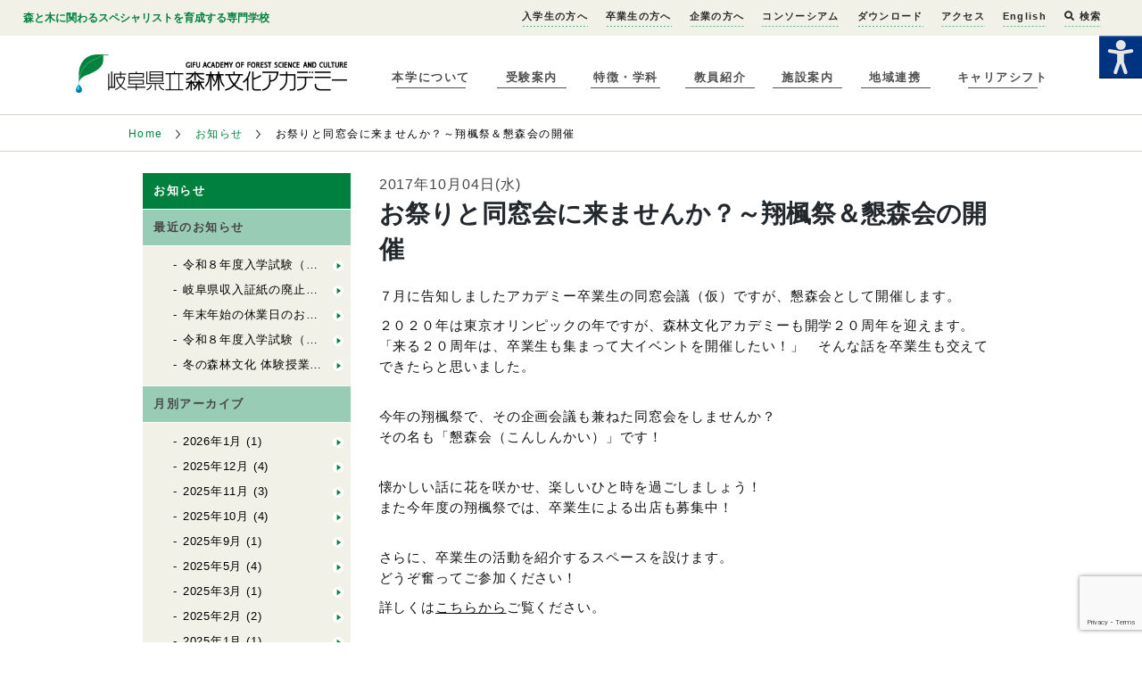

--- FILE ---
content_type: text/html; charset=UTF-8
request_url: https://www.forest.ac.jp/news/maturi/
body_size: 11831
content:
<!doctype html>
<html lang="ja" class="no-js">
<head>
<meta charset="UTF-8">
<meta http-equiv="X-UA-Compatible" content="IE=edge,chrome=1">
<meta name="viewport" content="width=device-width, initial-scale=1.0">
<meta name='robots' content='index, follow, max-image-preview:large, max-snippet:-1, max-video-preview:-1' />
	<style>img:is([sizes="auto" i], [sizes^="auto," i]) { contain-intrinsic-size: 3000px 1500px }</style>
	
	<!-- This site is optimized with the Yoast SEO plugin v26.7 - https://yoast.com/wordpress/plugins/seo/ -->
	<title>お祭りと同窓会に来ませんか？～翔楓祭＆懇森会の開催 : 岐阜県立森林文化アカデミー</title>
	<link rel="canonical" href="https://www.forest.ac.jp/news/maturi/" />
	<link rel="next" href="https://www.forest.ac.jp/news/maturi/2/" />
	<meta property="og:locale" content="ja_JP" />
	<meta property="og:type" content="article" />
	<meta property="og:title" content="お祭りと同窓会に来ませんか？～翔楓祭＆懇森会の開催 : 岐阜県立森林文化アカデミー" />
	<meta property="og:description" content="７月に告知しましたアカデミー卒業生の同窓会議（仮）ですが、懇森会として開催します。 ２０２０年は東京オリンピックの年ですが、森林文化アカデミーも開学２０周年を迎えます。 「来る２０周年は、卒業生も集まって大イベントを開催したい！」　そんな話を卒業生も交えてできたらと思いました。" />
	<meta property="og:url" content="https://www.forest.ac.jp/news/maturi/" />
	<meta property="og:site_name" content="岐阜県立森林文化アカデミー" />
	<meta property="article:publisher" content="https://www.facebook.com/forest.academy" />
	<meta property="og:image" content="https://www.forest.ac.jp/wp-content/uploads/2021/03/6d53810da8cd445d15324fe02684dd82.jpg" />
	<meta property="og:image:width" content="1200" />
	<meta property="og:image:height" content="800" />
	<meta property="og:image:type" content="image/jpeg" />
	<meta name="twitter:card" content="summary_large_image" />
	<meta name="twitter:site" content="@gifu_forest_ac" />
	<script type="application/ld+json" class="yoast-schema-graph">{"@context":"https://schema.org","@graph":[{"@type":"WebPage","@id":"https://www.forest.ac.jp/news/maturi/","url":"https://www.forest.ac.jp/news/maturi/","name":"お祭りと同窓会に来ませんか？～翔楓祭＆懇森会の開催 : 岐阜県立森林文化アカデミー","isPartOf":{"@id":"https://www.forest.ac.jp/#website"},"datePublished":"2017-10-04T02:44:20+00:00","breadcrumb":{"@id":"https://www.forest.ac.jp/news/maturi/#breadcrumb"},"inLanguage":"ja","potentialAction":[{"@type":"ReadAction","target":["https://www.forest.ac.jp/news/maturi/"]}]},{"@type":"BreadcrumbList","@id":"https://www.forest.ac.jp/news/maturi/#breadcrumb","itemListElement":[{"@type":"ListItem","position":1,"name":"Home","item":"https://www.forest.ac.jp/"},{"@type":"ListItem","position":2,"name":"ニュース","item":"https://www.forest.ac.jp/news/"},{"@type":"ListItem","position":3,"name":"イベント"}]},{"@type":"WebSite","@id":"https://www.forest.ac.jp/#website","url":"https://www.forest.ac.jp/","name":"岐阜県立森林文化アカデミー","description":"岐阜県立森林文化アカデミーは森や木に関わる生き方をめざす人のための専門学校です","publisher":{"@id":"https://www.forest.ac.jp/#organization"},"potentialAction":[{"@type":"SearchAction","target":{"@type":"EntryPoint","urlTemplate":"https://www.forest.ac.jp/?s={search_term_string}"},"query-input":{"@type":"PropertyValueSpecification","valueRequired":true,"valueName":"search_term_string"}}],"inLanguage":"ja"},{"@type":"Organization","@id":"https://www.forest.ac.jp/#organization","name":"岐阜県立森林文化アカデミー","url":"https://www.forest.ac.jp/","logo":{"@type":"ImageObject","inLanguage":"ja","@id":"https://www.forest.ac.jp/#/schema/logo/image/","url":"https://www.forest.ac.jp/wp-content/uploads/2021/03/logo.png","contentUrl":"https://www.forest.ac.jp/wp-content/uploads/2021/03/logo.png","width":500,"height":71,"caption":"岐阜県立森林文化アカデミー"},"image":{"@id":"https://www.forest.ac.jp/#/schema/logo/image/"},"sameAs":["https://www.facebook.com/forest.academy","https://x.com/gifu_forest_ac","https://www.instagram.com/gifuforestac/?hl=ja","https://www.youtube.com/c/gifuforestac"]}]}</script>
	<!-- / Yoast SEO plugin. -->


<link rel='dns-prefetch' href='//www.google.com' />
<link rel='stylesheet' id='wp-block-library-css' href='https://www.forest.ac.jp/wp-includes/css/dist/block-library/style.min.css' type='text/css' media='all' />
<style id='classic-theme-styles-inline-css' type='text/css'>
/*! This file is auto-generated */
.wp-block-button__link{color:#fff;background-color:#32373c;border-radius:9999px;box-shadow:none;text-decoration:none;padding:calc(.667em + 2px) calc(1.333em + 2px);font-size:1.125em}.wp-block-file__button{background:#32373c;color:#fff;text-decoration:none}
</style>
<style id='snow-monkey-forms-control-checkboxes-style-inline-css' type='text/css'>
.smf-form .smf-checkboxes-control--horizontal .smf-checkboxes-control__control>.smf-label{display:inline-block;margin-right:var(--_margin-1)}.smf-form .smf-checkboxes-control--vertical .smf-checkboxes-control__control>.smf-label{display:block}.smf-form .smf-checkbox-control{align-items:flex-start;display:inline-flex;gap:var(--_s-2)}.smf-form .smf-checkbox-control__control{--_border-radius:var(--_global--border-radius);--_border-color:var(--_form-control-border-color);border:1px solid var(--_border-color);border-radius:var(--_border-radius);outline:0;--_transition-duration:var(--_global--transition-duration);--_transition-function-timing:var(--_global--transition-function-timing);--_transition-delay:var(--_global--transition-delay);transition:border var(--_transition-duration) var(--_transition-function-timing) var(--_transition-delay)}.smf-form .smf-checkbox-control__control:hover{--_border-color:var(--_form-control-border-color-hover)}.smf-form .smf-checkbox-control__control:active,.smf-form .smf-checkbox-control__control:focus,.smf-form .smf-checkbox-control__control:focus-within,.smf-form .smf-checkbox-control__control[aria-selected=true]{--_border-color:var(--_form-control-border-color-focus)}.smf-form .smf-checkbox-control__control>input,.smf-form .smf-checkbox-control__control>textarea{border:none;outline:none}.smf-form .smf-checkbox-control__control{appearance:none;background-color:var(--_color-white);border-radius:3px;box-shadow:inset 0 1px 1px rgba(0,0,0,.035);cursor:pointer;display:inline-block;flex:0 0 auto;height:16px;margin:calc(var(--_half-leading)*1em) 0 0;position:relative;width:16px}.smf-form .smf-checkbox-control__control:before{border-color:var(--_color-white);border-style:solid;border-width:0 2px 2px 0;height:8px;left:calc(50% - 3px);margin:0!important;top:calc(50% - 5px);transform:rotate(45deg);visibility:hidden;width:6px}.smf-form .smf-checkbox-control__control:checked{background-color:#3a87fd;border-color:#3a87fd}.smf-form .smf-checkbox-control__control:checked:before{content:"";display:block;position:absolute;visibility:visible}.smf-form .smf-checkbox-control__control:disabled{background-color:var(--_lightest-color-gray)}.smf-form .smf-checkbox-control__control:disabled:before{border-color:var(--_dark-color-gray)}.smf-form .smf-checkbox-control__control{flex:none;margin-top:calc(var(--_half-leading)*1em)}

</style>
<style id='snow-monkey-forms-control-file-style-inline-css' type='text/css'>
.smf-form .smf-file-control{align-items:center;display:flex;flex-wrap:wrap;gap:1em;justify-content:space-between;position:relative}.smf-form .smf-file-control__filename,.smf-form .smf-file-control__label{display:none}.smf-form .smf-file-control>label{align-items:center;display:flex;flex-wrap:wrap;gap:1em;outline:none;position:relative}.smf-form .smf-file-control>label:before{content:"";display:block;inset:-3px;position:absolute}.smf-form .smf-file-control>label:active:before,.smf-form .smf-file-control>label:focus-within:before,.smf-form .smf-file-control>label:focus:before{border:1px solid var(--_form-control-border-color-focus);border-radius:var(--_global--border-radius)}.smf-form .smf-file-control>label>*{flex:0 0 auto}.smf-form .smf-file-control__control{display:none}.smf-form .smf-file-control__label{background-color:var(--_lighter-color-gray);background-image:linear-gradient(180deg,#fff,var(--_lighter-color-gray));border-radius:var(--_global--border-radius);color:var(--_color-text);cursor:pointer;display:inline-block;padding:var(--_padding-2) var(--_padding-1);text-decoration:none;--_border-radius:var(--_global--border-radius);--_border-color:var(--_form-control-border-color);border:1px solid var(--_border-color);border-radius:var(--_border-radius);outline:0;--_transition-duration:var(--_global--transition-duration);--_transition-function-timing:var(--_global--transition-function-timing);--_transition-delay:var(--_global--transition-delay);transition:border var(--_transition-duration) var(--_transition-function-timing) var(--_transition-delay)}.smf-form .smf-file-control__label:hover{--_border-color:var(--_form-control-border-color-hover)}.smf-form .smf-file-control__label:active,.smf-form .smf-file-control__label:focus,.smf-form .smf-file-control__label:focus-within,.smf-form .smf-file-control__label[aria-selected=true]{--_border-color:var(--_form-control-border-color-focus)}.smf-form .smf-file-control__label>input,.smf-form .smf-file-control__label>textarea{border:none;outline:none}.smf-form .smf-file-control__filename--no-file{display:inline-block}.smf-form .smf-file-control__filename--has-file{display:none}.smf-form .smf-file-control__clear{cursor:pointer;display:none;text-decoration:underline}.smf-form .smf-file-control__value{margin-top:.25em}.smf-form .smf-file-control--set .smf-file-control__filename--no-file{display:none}.smf-form .smf-file-control--set .smf-file-control__clear,.smf-form .smf-file-control--set .smf-file-control__filename--has-file{display:inline-block}.smf-form .smf-file-control--uploaded label{display:none}.smf-form .smf-file-control--uploaded .smf-file-control__clear{display:inline-block}

</style>
<style id='snow-monkey-forms-item-style-inline-css' type='text/css'>
.smf-item label{cursor:pointer}.smf-item__description{color:var(--_dark-color-gray);margin-top:var(--_margin-2);--_font-size-level:-1;font-size:var(--_font-size);line-height:var(--_line-height)}

</style>
<style id='snow-monkey-forms-control-radio-buttons-style-inline-css' type='text/css'>
.smf-form .smf-radio-buttons-control--horizontal .smf-radio-buttons-control__control>.smf-label{display:inline-block;margin-right:var(--_margin-1)}.smf-form .smf-radio-buttons-control--vertical .smf-radio-buttons-control__control>.smf-label{display:block}.smf-form .smf-radio-button-control{align-items:flex-start;display:inline-flex;gap:var(--_s-2)}.smf-form .smf-radio-button-control__control{--_border-radius:var(--_global--border-radius);--_border-color:var(--_form-control-border-color);border:1px solid var(--_border-color);border-radius:var(--_border-radius);outline:0;--_transition-duration:var(--_global--transition-duration);--_transition-function-timing:var(--_global--transition-function-timing);--_transition-delay:var(--_global--transition-delay);transition:border var(--_transition-duration) var(--_transition-function-timing) var(--_transition-delay)}.smf-form .smf-radio-button-control__control:hover{--_border-color:var(--_form-control-border-color-hover)}.smf-form .smf-radio-button-control__control:active,.smf-form .smf-radio-button-control__control:focus,.smf-form .smf-radio-button-control__control:focus-within,.smf-form .smf-radio-button-control__control[aria-selected=true]{--_border-color:var(--_form-control-border-color-focus)}.smf-form .smf-radio-button-control__control>input,.smf-form .smf-radio-button-control__control>textarea{border:none;outline:none}.smf-form .smf-radio-button-control__control{appearance:none;background-color:var(--_color-white);border-radius:100%;box-shadow:inset 0 1px 1px rgba(0,0,0,.035);cursor:pointer;display:inline-block;flex:0 0 auto;height:16px;margin:calc(var(--_half-leading)*1em) 0 0;position:relative;width:16px}.smf-form .smf-radio-button-control__control:before{background-color:var(--_color-white);border-radius:100%;height:6px;left:calc(50% - 3px);margin:0!important;overflow:hidden;top:calc(50% - 3px);visibility:hidden;width:6px}.smf-form .smf-radio-button-control__control:checked{background-color:#3a87fd;border-color:#3a87fd}.smf-form .smf-radio-button-control__control:checked:before{content:"";display:block;position:absolute;visibility:visible}.smf-form .smf-radio-button-control__control:disabled{background-color:var(--_lightest-color-gray)}.smf-form .smf-radio-button-control__control:disabled:before{background-color:var(--_dark-color-gray)}.smf-form .smf-radio-button-control__control{flex:none;margin-top:calc(var(--_half-leading)*1em)}

</style>
<style id='snow-monkey-forms-control-select-style-inline-css' type='text/css'>
.smf-form .smf-select-control{display:inline-block;position:relative}.smf-form .smf-select-control__toggle{display:none}.smf-form .smf-select-control__control{appearance:none;background-color:#0000;cursor:pointer;display:inline-block;max-width:100%;padding:.75rem 1rem;padding-right:var(--_s1);position:relative;z-index:1;--_border-radius:var(--_global--border-radius);--_border-color:var(--_form-control-border-color);border:1px solid var(--_border-color);border-radius:var(--_border-radius);outline:0;--_transition-duration:var(--_global--transition-duration);--_transition-function-timing:var(--_global--transition-function-timing);--_transition-delay:var(--_global--transition-delay);transition:border var(--_transition-duration) var(--_transition-function-timing) var(--_transition-delay)}.smf-form .smf-select-control__control:hover{--_border-color:var(--_form-control-border-color-hover)}.smf-form .smf-select-control__control:active,.smf-form .smf-select-control__control:focus,.smf-form .smf-select-control__control:focus-within,.smf-form .smf-select-control__control[aria-selected=true]{--_border-color:var(--_form-control-border-color-focus)}.smf-form .smf-select-control__control>input,.smf-form .smf-select-control__control>textarea{border:none;outline:none}.smf-form .smf-select-control__control:focus+.smf-select-control__toggle:before{border-color:#3a87fd}.smf-form .smf-select-control__control:disabled+.smf-select-control__toggle{background-color:var(--_lightest-color-gray)}.smf-form .smf-select-control__toggle{background-color:var(--_color-white);bottom:0;display:block;left:0;position:absolute;right:0;top:0;z-index:0}.smf-form .smf-select-control__toggle:before{border-color:currentcolor;border-style:solid;border-width:0 1px 1px 0;content:"";display:block;height:6px;position:absolute;right:calc(var(--_s-1) - 6px);top:calc(50% - 4px);transform:rotate(45deg);width:6px}.smf-select-control__control{color:inherit}

</style>
<style id='snow-monkey-forms-control-text-style-inline-css' type='text/css'>
.smf-form .smf-text-control__control{background-color:var(--_color-white);box-shadow:inset 0 1px 1px rgba(0,0,0,.035);max-width:100%;padding:.75rem 1rem;--_border-radius:var(--_global--border-radius);--_border-color:var(--_form-control-border-color);border:1px solid var(--_border-color);border-radius:var(--_border-radius);outline:0;--_transition-duration:var(--_global--transition-duration);--_transition-function-timing:var(--_global--transition-function-timing);--_transition-delay:var(--_global--transition-delay);transition:border var(--_transition-duration) var(--_transition-function-timing) var(--_transition-delay)}.smf-form .smf-text-control__control:hover{--_border-color:var(--_form-control-border-color-hover)}.smf-form .smf-text-control__control:active,.smf-form .smf-text-control__control:focus,.smf-form .smf-text-control__control:focus-within,.smf-form .smf-text-control__control[aria-selected=true]{--_border-color:var(--_form-control-border-color-focus)}.smf-form .smf-text-control__control>input,.smf-form .smf-text-control__control>textarea{border:none;outline:none}.smf-form .smf-text-control__control:disabled{background-color:var(--_lightest-color-gray)}textarea.smf-form .smf-text-control__control{height:auto;width:100%}.smf-text-control{line-height:1}

</style>
<style id='snow-monkey-forms-control-textarea-style-inline-css' type='text/css'>
.smf-form .smf-textarea-control__control{background-color:var(--_color-white);box-shadow:inset 0 1px 1px rgba(0,0,0,.035);display:block;max-width:100%;padding:.75rem 1rem;width:100%;--_border-radius:var(--_global--border-radius);--_border-color:var(--_form-control-border-color);border:1px solid var(--_border-color);border-radius:var(--_border-radius);outline:0;--_transition-duration:var(--_global--transition-duration);--_transition-function-timing:var(--_global--transition-function-timing);--_transition-delay:var(--_global--transition-delay);transition:border var(--_transition-duration) var(--_transition-function-timing) var(--_transition-delay)}.smf-form .smf-textarea-control__control:hover{--_border-color:var(--_form-control-border-color-hover)}.smf-form .smf-textarea-control__control:active,.smf-form .smf-textarea-control__control:focus,.smf-form .smf-textarea-control__control:focus-within,.smf-form .smf-textarea-control__control[aria-selected=true]{--_border-color:var(--_form-control-border-color-focus)}.smf-form .smf-textarea-control__control>input,.smf-form .smf-textarea-control__control>textarea{border:none;outline:none}.smf-form .smf-textarea-control__control:disabled{background-color:var(--_lightest-color-gray)}textarea.smf-form .smf-textarea-control__control{height:auto;width:100%}

</style>
<link rel='stylesheet' id='wpah-front-styles-css' href='https://www.forest.ac.jp/wp-content/plugins/wp-accessibility-helper/assets/css/wp-accessibility-helper.min.css' type='text/css' media='all' />
<link rel='stylesheet' id='style-css' href='https://www.forest.ac.jp/wp-content/themes/static/style.css' type='text/css' media='all' />
<link rel='stylesheet' id='tablepress-default-css' href='https://www.forest.ac.jp/wp-content/tablepress-combined.min.css' type='text/css' media='all' />
<script type="text/javascript" src="https://www.forest.ac.jp/wp-includes/js/jquery/jquery.min.js" id="jquery-core-js"></script>
<script type="text/javascript" src="https://www.forest.ac.jp/wp-includes/js/jquery/jquery-migrate.min.js" id="jquery-migrate-js"></script>
<link rel="https://api.w.org/" href="https://www.forest.ac.jp/wp-json/" /><link rel="EditURI" type="application/rsd+xml" title="RSD" href="https://www.forest.ac.jp/xmlrpc.php?rsd" />
<link rel='shortlink' href='https://www.forest.ac.jp/?p=10853' />
<link rel="alternate" title="oEmbed (JSON)" type="application/json+oembed" href="https://www.forest.ac.jp/wp-json/oembed/1.0/embed?url=https%3A%2F%2Fwww.forest.ac.jp%2Fnews%2Fmaturi%2F" />
<link rel="alternate" title="oEmbed (XML)" type="text/xml+oembed" href="https://www.forest.ac.jp/wp-json/oembed/1.0/embed?url=https%3A%2F%2Fwww.forest.ac.jp%2Fnews%2Fmaturi%2F&#038;format=xml" />
<link rel="icon" href="https://www.forest.ac.jp/wp-content/uploads/2016/03/cropped-logo-32x32.png" sizes="32x32" />
<link rel="icon" href="https://www.forest.ac.jp/wp-content/uploads/2016/03/cropped-logo-192x192.png" sizes="192x192" />
<link rel="apple-touch-icon" href="https://www.forest.ac.jp/wp-content/uploads/2016/03/cropped-logo-180x180.png" />
<meta name="msapplication-TileImage" content="https://www.forest.ac.jp/wp-content/uploads/2016/03/cropped-logo-270x270.png" />
		<style type="text/css" id="wp-custom-css">
			.youtube {
position: relative;
width: 100%;
padding-top: 56.25%;
}
.youtube iframe{
position: absolute;
top: 0;
right: 0;
width: 100% !important;
height: 100% !important;
}
		</style>
		<link rel="stylesheet" href="https://www.forest.ac.jp/wp-content/themes/static/main.css?2023.08.07"  charset="utf-8">
<link href='https://fonts.googleapis.com/css?family=Oswald' rel='stylesheet' type='text/css'>

<script>
	window._wp = {"baseurl":null,"themePath":"\/wp-content\/themes\/static"};
</script>
</head>


<body class="wp-singular news-template-default single single-news postid-10853 wp-theme-static chrome osx wp-accessibility-helper accessibility-contrast_mode_on wah_fstype_zoom accessibility-location-right">
	<div class="site">
    <header class="site-header">
  <div class="site-header__sub-info site-navigation" site-navigation>
    <div class="site-header__sub-info__container">
      <strong>森と木に関わるスペシャリストを育成する専門学校</strong>
      <nav>
        <ul>
          <li id="menu-item-88393" class="menu-item menu-item-type-post_type menu-item-object-page menu-item-88393"><a href="https://www.forest.ac.jp/admission/">入学生の方へ</a></li>
<li id="menu-item-109300" class="menu-item menu-item-type-post_type menu-item-object-page menu-item-109300"><a href="https://www.forest.ac.jp/alumni/">卒業生の方へ</a></li>
<li id="menu-item-105793" class="menu-item menu-item-type-post_type menu-item-object-page menu-item-105793"><a href="https://www.forest.ac.jp/company/">企業の方へ</a></li>
<li id="menu-item-108123" class="menu-item menu-item-type-post_type menu-item-object-page menu-item-108123"><a href="https://www.forest.ac.jp/company/consortium/">コンソーシアム</a></li>
<li id="menu-item-24779" class="menu-item menu-item-type-post_type menu-item-object-page menu-item-24779"><a href="https://www.forest.ac.jp/download/">ダウンロード</a></li>
<li id="menu-item-5314" class="menu-item menu-item-type-post_type menu-item-object-page menu-item-5314"><a href="https://www.forest.ac.jp/about/access/">アクセス</a></li>
<li id="menu-item-2499" class="menu-item menu-item-type-post_type menu-item-object-page menu-item-2499"><a href="https://www.forest.ac.jp/english/">English</a></li>
       <li><a href="#" class="show-searchbox"><i class="fa fa-search"></i> 検索</a></li>
</ul>

<link rel="stylesheet" href="https://use.fontawesome.com/releases/v5.1.0/css/all.css" integrity="sha384-lKuwvrZot6UHsBSfcMvOkWwlCMgc0TaWr+30HWe3a4ltaBwTZhyTEggF5tJv8tbt" crossorigin="anonymous">
<div class="wrap-search">
<form method="get" id="searchform" action="https://www.forest.ac.jp/">
<input type="text" class="s-box" name="s" id="s" placeholder="サイト内検索">
<button type="submit" class="bt-s">検索</button>
</form>
<i class="bt-hide">×</i>
</div>

<script>
jQuery(function(){
jQuery(".show-searchbox").on('click',function(){

jQuery(".wrap-search").show();
return false;
});


jQuery(".bt-hide").on('click',function(){

jQuery(".wrap-search").hide();
});


});
</script>
<style>
.wrap-search{position: fixed; top:0; right:0; background-color: rgba(238,240,230,1.00);
box-shadow: 0px 2px 2px #999; padding: 30px;width: 500px; min-height: 30px; z-index: 9999999999;display: none;-moz-box-sizing: border-box; -webkit-box-sizing: border-box; box-sizing: border-box;}
.wrap-search input{width: 80%;height: 30px; padding: 5px; text-indent: 0!important;color:#333; font-size: 14px}
.wrap-search button{font-size: 14px; background-color: #000; border:solid 1px #000; color:#fff; font-weight: bold;padding: 0 10px}
.wrap-search .bt-hide{font-size: 24px;position: absolute; top:50%;margin-top: -20px; right:10px; font-style: normal;color:#333;cursor:pointer}

@media screen and (max-width:768px) {
.wrap-search{width: 100%}
}
@media screen and (max-width:400px) {
.wrap-search{padding: 10px; padding-right: 50px}
.wrap-search input{width: 70%}
}

</style>
        <!--<div class="site-header__sub-info__container__facebook-page">
          <a href="https://www.facebook.com/forest.academy" target="_blank">
            <img src="https://www.forest.ac.jp/wp-content/themes/static/images/common/facebook-icon.png" width="32" height="32" alt="">
          </a>
        </div>-->
		
      </nav>
    </div>
  </div>
  <div class="site-header__container">
    <div class="site-header__container__mobile-nav" site-navigation-toggle>
      <div class="site-header__container__mobile-nav__line"></div>
      <div class="site-header__container__mobile-nav__line"></div>
      <div class="site-header__container__mobile-nav__line"></div>
    </div>
    <a href="https://www.forest.ac.jp">
      <h1 class="wordmark">
        <img src="https://www.forest.ac.jp/wp-content/themes/static/images/common/logo.png" alt="岐阜県立森林文化アカデミー">
      </h1>
    </a>
    <div class="site-nav site-navigation" site-navigation>
      <nav>
        <ul><li id="menu-item-2490" class="menu-item menu-item-type-post_type menu-item-object-page menu-item-2490"><a href="https://www.forest.ac.jp/about/">本学について</a></li>
<li id="menu-item-2493" class="menu-item menu-item-type-post_type menu-item-object-page menu-item-2493"><a href="https://www.forest.ac.jp/admissions/">受験案内</a></li>
<li id="menu-item-2491" class="menu-item menu-item-type-post_type menu-item-object-page menu-item-2491"><a href="https://www.forest.ac.jp/courses/">特徴・学科</a></li>
<li id="menu-item-2492" class="menu-item menu-item-type-post_type menu-item-object-page menu-item-2492"><a href="https://www.forest.ac.jp/teachers/">教員紹介</a></li>
<li id="menu-item-2494" class="menu-item menu-item-type-post_type menu-item-object-page menu-item-2494"><a href="https://www.forest.ac.jp/facilities/">施設案内</a></li>
<li id="menu-item-26965" class="menu-item menu-item-type-post_type menu-item-object-page menu-item-26965"><a href="https://www.forest.ac.jp/about/abroad/">地域連携</a></li>
<li id="menu-item-107438" class="menu-item menu-item-type-post_type menu-item-object-page menu-item-107438"><a href="https://www.forest.ac.jp/admissions/career-shift/">キャリアシフト</a></li>
</ul>		
		
      </nav>
    </div>
  </div>
</header>
    <main class="site-main">
		<!-- //-->
    


<div class="breadcrumb-list">
  <nav>
    <ul>
      <li><a href="https://www.forest.ac.jp/">Home</a></li>



              <li>
        
          <a href="https://www.forest.ac.jp/news/">
            お知らせ
          </a>
                </li>
              <li>
                  
お祭りと同窓会に来ませんか？～翔楓祭＆懇森会の開催

                </li>
      


    </ul>
  </nav>
</div>
    <div class="basic-article">
      <div class="basic-article__contents">
        <div class="basic-article__contents__navigation sub-page-navigation">
          <div class="sub-page-navigation__heading">
            <span>お知らせ</span>
          </div>
          <div class="sub-page-navigation__section">
            <div class="sub-page-navigation__section__heading">
              <span>最近のお知らせ</span>
            </div>
            <ul class="sub-page-navigation__section__list">
                          <li><a href="https://www.forest.ac.jp/news/kyoumu0113/">令和８年度入学試験（森と木のクリエーター科追加入試２）について</a></li>
                            <li><a href="https://www.forest.ac.jp/news/kyoumu1224/">岐阜県収入証紙の廃止について　入学試験料関係</a></li>
                            <li><a href="https://www.forest.ac.jp/news/kyoumu1219/">年末年始の休業日のお知らせ</a></li>
                            <li><a href="https://www.forest.ac.jp/news/kyoumu1212-2/">令和８年度入学試験（森と木のエンジニア科追加入試）について</a></li>
                            <li><a href="https://www.forest.ac.jp/news/jimu_1212/">冬の森林文化 体験授業の開催について</a></li>
                                      </ul>
            <div class="sub-page-navigation__section__heading">
              <span>月別アーカイブ</span>
            </div>
            <ul class="sub-page-navigation__section__list">
              	<li><a href='https://www.forest.ac.jp/2026/01/?post_type=news'>2026年1月</a>&nbsp;(1)</li>
	<li><a href='https://www.forest.ac.jp/2025/12/?post_type=news'>2025年12月</a>&nbsp;(4)</li>
	<li><a href='https://www.forest.ac.jp/2025/11/?post_type=news'>2025年11月</a>&nbsp;(3)</li>
	<li><a href='https://www.forest.ac.jp/2025/10/?post_type=news'>2025年10月</a>&nbsp;(4)</li>
	<li><a href='https://www.forest.ac.jp/2025/09/?post_type=news'>2025年9月</a>&nbsp;(1)</li>
	<li><a href='https://www.forest.ac.jp/2025/05/?post_type=news'>2025年5月</a>&nbsp;(4)</li>
	<li><a href='https://www.forest.ac.jp/2025/03/?post_type=news'>2025年3月</a>&nbsp;(1)</li>
	<li><a href='https://www.forest.ac.jp/2025/02/?post_type=news'>2025年2月</a>&nbsp;(2)</li>
	<li><a href='https://www.forest.ac.jp/2025/01/?post_type=news'>2025年1月</a>&nbsp;(1)</li>
	<li><a href='https://www.forest.ac.jp/2024/12/?post_type=news'>2024年12月</a>&nbsp;(2)</li>
	<li><a href='https://www.forest.ac.jp/2024/11/?post_type=news'>2024年11月</a>&nbsp;(1)</li>
	<li><a href='https://www.forest.ac.jp/2024/09/?post_type=news'>2024年9月</a>&nbsp;(3)</li>
	<li><a href='https://www.forest.ac.jp/2024/08/?post_type=news'>2024年8月</a>&nbsp;(3)</li>
	<li><a href='https://www.forest.ac.jp/2024/07/?post_type=news'>2024年7月</a>&nbsp;(1)</li>
	<li><a href='https://www.forest.ac.jp/2024/05/?post_type=news'>2024年5月</a>&nbsp;(2)</li>
	<li><a href='https://www.forest.ac.jp/2024/03/?post_type=news'>2024年3月</a>&nbsp;(2)</li>
	<li><a href='https://www.forest.ac.jp/2024/02/?post_type=news'>2024年2月</a>&nbsp;(2)</li>
	<li><a href='https://www.forest.ac.jp/2024/01/?post_type=news'>2024年1月</a>&nbsp;(1)</li>
	<li><a href='https://www.forest.ac.jp/2023/11/?post_type=news'>2023年11月</a>&nbsp;(1)</li>
	<li><a href='https://www.forest.ac.jp/2023/10/?post_type=news'>2023年10月</a>&nbsp;(1)</li>
	<li><a href='https://www.forest.ac.jp/2023/09/?post_type=news'>2023年9月</a>&nbsp;(2)</li>
	<li><a href='https://www.forest.ac.jp/2023/08/?post_type=news'>2023年8月</a>&nbsp;(2)</li>
	<li><a href='https://www.forest.ac.jp/2023/07/?post_type=news'>2023年7月</a>&nbsp;(1)</li>
	<li><a href='https://www.forest.ac.jp/2023/05/?post_type=news'>2023年5月</a>&nbsp;(2)</li>
	<li><a href='https://www.forest.ac.jp/2023/03/?post_type=news'>2023年3月</a>&nbsp;(1)</li>
	<li><a href='https://www.forest.ac.jp/2023/02/?post_type=news'>2023年2月</a>&nbsp;(4)</li>
	<li><a href='https://www.forest.ac.jp/2022/12/?post_type=news'>2022年12月</a>&nbsp;(1)</li>
	<li><a href='https://www.forest.ac.jp/2022/10/?post_type=news'>2022年10月</a>&nbsp;(1)</li>
	<li><a href='https://www.forest.ac.jp/2022/09/?post_type=news'>2022年9月</a>&nbsp;(1)</li>
	<li><a href='https://www.forest.ac.jp/2022/08/?post_type=news'>2022年8月</a>&nbsp;(2)</li>
	<li><a href='https://www.forest.ac.jp/2022/06/?post_type=news'>2022年6月</a>&nbsp;(1)</li>
	<li><a href='https://www.forest.ac.jp/2022/05/?post_type=news'>2022年5月</a>&nbsp;(2)</li>
	<li><a href='https://www.forest.ac.jp/2022/03/?post_type=news'>2022年3月</a>&nbsp;(1)</li>
	<li><a href='https://www.forest.ac.jp/2021/12/?post_type=news'>2021年12月</a>&nbsp;(1)</li>
	<li><a href='https://www.forest.ac.jp/2021/11/?post_type=news'>2021年11月</a>&nbsp;(3)</li>
	<li><a href='https://www.forest.ac.jp/2021/10/?post_type=news'>2021年10月</a>&nbsp;(4)</li>
	<li><a href='https://www.forest.ac.jp/2021/08/?post_type=news'>2021年8月</a>&nbsp;(5)</li>
	<li><a href='https://www.forest.ac.jp/2021/06/?post_type=news'>2021年6月</a>&nbsp;(1)</li>
	<li><a href='https://www.forest.ac.jp/2021/05/?post_type=news'>2021年5月</a>&nbsp;(2)</li>
	<li><a href='https://www.forest.ac.jp/2021/04/?post_type=news'>2021年4月</a>&nbsp;(3)</li>
	<li><a href='https://www.forest.ac.jp/2021/03/?post_type=news'>2021年3月</a>&nbsp;(3)</li>
	<li><a href='https://www.forest.ac.jp/2021/02/?post_type=news'>2021年2月</a>&nbsp;(2)</li>
	<li><a href='https://www.forest.ac.jp/2021/01/?post_type=news'>2021年1月</a>&nbsp;(1)</li>
	<li><a href='https://www.forest.ac.jp/2020/12/?post_type=news'>2020年12月</a>&nbsp;(2)</li>
	<li><a href='https://www.forest.ac.jp/2020/11/?post_type=news'>2020年11月</a>&nbsp;(1)</li>
	<li><a href='https://www.forest.ac.jp/2020/10/?post_type=news'>2020年10月</a>&nbsp;(1)</li>
	<li><a href='https://www.forest.ac.jp/2020/09/?post_type=news'>2020年9月</a>&nbsp;(2)</li>
	<li><a href='https://www.forest.ac.jp/2020/06/?post_type=news'>2020年6月</a>&nbsp;(3)</li>
	<li><a href='https://www.forest.ac.jp/2020/05/?post_type=news'>2020年5月</a>&nbsp;(2)</li>
	<li><a href='https://www.forest.ac.jp/2020/04/?post_type=news'>2020年4月</a>&nbsp;(1)</li>
	<li><a href='https://www.forest.ac.jp/2020/03/?post_type=news'>2020年3月</a>&nbsp;(2)</li>
	<li><a href='https://www.forest.ac.jp/2020/01/?post_type=news'>2020年1月</a>&nbsp;(2)</li>
	<li><a href='https://www.forest.ac.jp/2019/12/?post_type=news'>2019年12月</a>&nbsp;(1)</li>
	<li><a href='https://www.forest.ac.jp/2019/11/?post_type=news'>2019年11月</a>&nbsp;(2)</li>
	<li><a href='https://www.forest.ac.jp/2019/10/?post_type=news'>2019年10月</a>&nbsp;(5)</li>
	<li><a href='https://www.forest.ac.jp/2019/09/?post_type=news'>2019年9月</a>&nbsp;(1)</li>
	<li><a href='https://www.forest.ac.jp/2019/08/?post_type=news'>2019年8月</a>&nbsp;(1)</li>
	<li><a href='https://www.forest.ac.jp/2019/07/?post_type=news'>2019年7月</a>&nbsp;(4)</li>
	<li><a href='https://www.forest.ac.jp/2019/06/?post_type=news'>2019年6月</a>&nbsp;(1)</li>
	<li><a href='https://www.forest.ac.jp/2019/05/?post_type=news'>2019年5月</a>&nbsp;(1)</li>
	<li><a href='https://www.forest.ac.jp/2019/04/?post_type=news'>2019年4月</a>&nbsp;(2)</li>
	<li><a href='https://www.forest.ac.jp/2019/03/?post_type=news'>2019年3月</a>&nbsp;(3)</li>
	<li><a href='https://www.forest.ac.jp/2019/02/?post_type=news'>2019年2月</a>&nbsp;(1)</li>
	<li><a href='https://www.forest.ac.jp/2019/01/?post_type=news'>2019年1月</a>&nbsp;(4)</li>
	<li><a href='https://www.forest.ac.jp/2018/12/?post_type=news'>2018年12月</a>&nbsp;(2)</li>
	<li><a href='https://www.forest.ac.jp/2018/11/?post_type=news'>2018年11月</a>&nbsp;(1)</li>
	<li><a href='https://www.forest.ac.jp/2018/10/?post_type=news'>2018年10月</a>&nbsp;(10)</li>
	<li><a href='https://www.forest.ac.jp/2018/09/?post_type=news'>2018年9月</a>&nbsp;(4)</li>
	<li><a href='https://www.forest.ac.jp/2018/08/?post_type=news'>2018年8月</a>&nbsp;(2)</li>
	<li><a href='https://www.forest.ac.jp/2018/07/?post_type=news'>2018年7月</a>&nbsp;(4)</li>
	<li><a href='https://www.forest.ac.jp/2018/06/?post_type=news'>2018年6月</a>&nbsp;(1)</li>
	<li><a href='https://www.forest.ac.jp/2018/05/?post_type=news'>2018年5月</a>&nbsp;(8)</li>
	<li><a href='https://www.forest.ac.jp/2018/04/?post_type=news'>2018年4月</a>&nbsp;(4)</li>
	<li><a href='https://www.forest.ac.jp/2018/03/?post_type=news'>2018年3月</a>&nbsp;(7)</li>
	<li><a href='https://www.forest.ac.jp/2018/02/?post_type=news'>2018年2月</a>&nbsp;(3)</li>
	<li><a href='https://www.forest.ac.jp/2018/01/?post_type=news'>2018年1月</a>&nbsp;(2)</li>
	<li><a href='https://www.forest.ac.jp/2017/12/?post_type=news'>2017年12月</a>&nbsp;(6)</li>
	<li><a href='https://www.forest.ac.jp/2017/11/?post_type=news'>2017年11月</a>&nbsp;(7)</li>
	<li><a href='https://www.forest.ac.jp/2017/10/?post_type=news'>2017年10月</a>&nbsp;(11)</li>
	<li><a href='https://www.forest.ac.jp/2017/09/?post_type=news'>2017年9月</a>&nbsp;(6)</li>
	<li><a href='https://www.forest.ac.jp/2017/08/?post_type=news'>2017年8月</a>&nbsp;(9)</li>
	<li><a href='https://www.forest.ac.jp/2017/07/?post_type=news'>2017年7月</a>&nbsp;(6)</li>
	<li><a href='https://www.forest.ac.jp/2017/06/?post_type=news'>2017年6月</a>&nbsp;(5)</li>
	<li><a href='https://www.forest.ac.jp/2017/05/?post_type=news'>2017年5月</a>&nbsp;(4)</li>
	<li><a href='https://www.forest.ac.jp/2017/04/?post_type=news'>2017年4月</a>&nbsp;(6)</li>
	<li><a href='https://www.forest.ac.jp/2017/03/?post_type=news'>2017年3月</a>&nbsp;(2)</li>
	<li><a href='https://www.forest.ac.jp/2017/02/?post_type=news'>2017年2月</a>&nbsp;(1)</li>
	<li><a href='https://www.forest.ac.jp/2017/01/?post_type=news'>2017年1月</a>&nbsp;(4)</li>
	<li><a href='https://www.forest.ac.jp/2016/12/?post_type=news'>2016年12月</a>&nbsp;(6)</li>
	<li><a href='https://www.forest.ac.jp/2016/11/?post_type=news'>2016年11月</a>&nbsp;(4)</li>
	<li><a href='https://www.forest.ac.jp/2016/10/?post_type=news'>2016年10月</a>&nbsp;(4)</li>
	<li><a href='https://www.forest.ac.jp/2016/09/?post_type=news'>2016年9月</a>&nbsp;(8)</li>
	<li><a href='https://www.forest.ac.jp/2016/08/?post_type=news'>2016年8月</a>&nbsp;(5)</li>
	<li><a href='https://www.forest.ac.jp/2016/07/?post_type=news'>2016年7月</a>&nbsp;(8)</li>
	<li><a href='https://www.forest.ac.jp/2016/06/?post_type=news'>2016年6月</a>&nbsp;(10)</li>
	<li><a href='https://www.forest.ac.jp/2016/05/?post_type=news'>2016年5月</a>&nbsp;(7)</li>
	<li><a href='https://www.forest.ac.jp/2016/04/?post_type=news'>2016年4月</a>&nbsp;(2)</li>
            </ul>
          </div>
        </div>
        <div class="basic-article__contents__article sub-page-article">
          <span class="sub-page-article__caption">
            2017年10月04日(水)          </span>
          <h1>お祭りと同窓会に来ませんか？～翔楓祭＆懇森会の開催</h1>
          <p>７月に告知しましたアカデミー卒業生の同窓会議（仮）ですが、懇森会として開催します。</p>
<p>２０２０年は東京オリンピックの年ですが、森林文化アカデミーも開学２０周年を迎えます。<br />
「来る２０周年は、卒業生も集まって大イベントを開催したい！」　そんな話を卒業生も交えてできたらと思いました。</p>
<p><!--nextpage--><br />
今年の翔楓祭で、その企画会議も兼ねた同窓会をしませんか？<br />
その名も「懇森会（こんしんかい）」です！</p>
<p><!--nextpage--><br />
懐かしい話に花を咲かせ、楽しいひと時を過ごしましょう！<br />
また今年度の翔楓祭では、卒業生による出店も募集中！</p>
<p><!--nextpage--><br />
さらに、卒業生の活動を紹介するスペースを設けます。<br />
どうぞ奮ってご参加ください！</p>
<p>詳しくは<a href="http://www.forest.ac.jp/alumni/">こちらから</a>ご覧ください。</p>
        </div>
      </div>
    </div>
   </main>
       <footer class="site-footer">
        <div class="site-footer__container">
            <div class="site-footer__site-nav site-nav">
                <nav>
                    <ul>
                      <ul><li class="menu-item menu-item-type-post_type menu-item-object-page menu-item-2490"><a href="https://www.forest.ac.jp/about/">本学について</a></li>
<li class="menu-item menu-item-type-post_type menu-item-object-page menu-item-2493"><a href="https://www.forest.ac.jp/admissions/">受験案内</a></li>
<li class="menu-item menu-item-type-post_type menu-item-object-page menu-item-2491"><a href="https://www.forest.ac.jp/courses/">特徴・学科</a></li>
<li class="menu-item menu-item-type-post_type menu-item-object-page menu-item-2492"><a href="https://www.forest.ac.jp/teachers/">教員紹介</a></li>
<li class="menu-item menu-item-type-post_type menu-item-object-page menu-item-2494"><a href="https://www.forest.ac.jp/facilities/">施設案内</a></li>
<li class="menu-item menu-item-type-post_type menu-item-object-page menu-item-26965"><a href="https://www.forest.ac.jp/about/abroad/">地域連携</a></li>
<li class="menu-item menu-item-type-post_type menu-item-object-page menu-item-107438"><a href="https://www.forest.ac.jp/admissions/career-shift/">キャリアシフト</a></li>
</ul>                    </ul>
                </nav>
            </div>
            <div class="site-footer__main-menu">
                  <h1 class="wordmark">
                    <a href="index.html">
                      <img src="https://www.forest.ac.jp/wp-content/themes/static/images/common/logo.png" alt="岐阜県立森林文化アカデミー">
                    </a>
                    <div class="wordmark__contacts">
                      <address>
〒501-3714岐阜県美濃市曽代88
                      </address>
                      <a href="tel:0575352525">TEL 0575-35-2525</a>　
                    </div>

                    </address>
                  </h1>
                <div class="site-nav">
                    <nav>
                        <ul>
                            <li>
                                <a href="https://www.forest.ac.jp/contact/">
                                    <strong>お問い合わせ</strong>
                                    <small>Contact</small>
                                </a>
                            </li>
                            <li>
                                <a href="https://www.forest.ac.jp/news/">
                                    <strong>お知らせ</strong>
                                    <small>News</small>
                                </a>
                            </li>
                            <li>
                                <a href="https://www.forest.ac.jp/events/">
                                    <strong>イベント情報</strong>
                                    <small>Events</small>
                                </a>
                            </li>                            
                        </ul>
                    </nav>
                </div>
            </div>
            <div class="site-footer__sub-menu">
                <ul>
                    <li><a href="https://www.forest.ac.jp/alumni/">卒業生の方へ</a></li>
                    <li><a href="https://www.forest.ac.jp/company/">企業の方へ</a></li>  <li><a href="https://www.forest.ac.jp/download/">ダウンロード</a></li>
                    <li><a href="https://www.forest.ac.jp/english/">English</a></li>
                </ul>
            </div>
            <div class="site-footer__copyright">
                <ul>
                    <li><a href="https://www.forest.ac.jp/copyright/">著作権、免責事項</a></li>
                    <li><a href="https://www.forest.ac.jp/sns-policy/">ソーシャルメディア運用ポリシー</a></li>
                    <li><a href="https://www.forest.ac.jp/privacy/">プライバシーポリシー</a></li>
                </ul>
                <small>Copyright© Gifu Academy of Forest Science and Culture All Rights Reserved.</small>
            </div>
        </div>
    </footer>

    <script type="text/template" id="academy-archives-article-template">
    <article class="academy-archives-article">

      <a href="{{permalink}}">
      <div class="academy-archives-article__picture" style="background-image:url({{picture}}); background-position: 50% 50%;">
    </div>
    <div class="academy-archives-article__body">
        <strong>{{title}}</strong>
        <p>
                      {{content}}                  </p>
                    <div class="tag">
              {{tag_activity}}            </div>
            </div>
      </a>
  </article>
    </script>
   <a href="#" class="scroll-pagetop" data-scroll></a>
  <script type="speculationrules">
{"prefetch":[{"source":"document","where":{"and":[{"href_matches":"\/*"},{"not":{"href_matches":["\/wp-*.php","\/wp-admin\/*","\/wp-content\/uploads\/*","\/wp-content\/*","\/wp-content\/plugins\/*","\/wp-content\/themes\/static\/*","\/*\\?(.+)"]}},{"not":{"selector_matches":"a[rel~=\"nofollow\"]"}},{"not":{"selector_matches":".no-prefetch, .no-prefetch a"}}]},"eagerness":"conservative"}]}
</script>


<div id="wp_access_helper_container" class="accessability_container dark_theme">
	<!-- WP Accessibility Helper (WAH) - https://wordpress.org/plugins/wp-accessibility-helper/ -->
	<!-- Official plugin website - https://accessibility-helper.co.il -->
		<button type="button" class="wahout aicon_link"
		accesskey="z"
		aria-label="Accessibility Helper sidebar"
		title="Accessibility Helper sidebar">
		<img src="https://www.forest.ac.jp/wp-content/uploads/2023/01/icon-icons.com-icon-apps-accessibility-directory31824.png"
			alt="Accessibility" class="aicon_image" />
	</button>


	<div id="access_container" aria-hidden="true">
		<button tabindex="-1" type="button" class="close_container wahout"
			accesskey="x"
			aria-label="Close"
			title="Close">
			Close		</button>

		<div class="access_container_inner">
			<div class="a_module wah_font_resize">

            <div class="a_module_title">文字の大きさを変更する</div>

            <div class="a_module_exe font_resizer">

                <button type="button" class="wah-action-button smaller wahout" title="smaller font size" aria-label="smaller font size">A-</button>

                <button type="button" class="wah-action-button larger wahout" title="larger font size" aria-label="larger font size">A+</button>

            </div>

        </div><div class="a_module wah_contrast_trigger">

                <div class="a_module_title">色を変更する</div>

                <div class="a_module_exe">

                    <button type="button" id="contrast_trigger" class="contrast_trigger wah-action-button wahout wah-call-contrast-trigger" title="Contrast">色の種類を変更する</button>

                    <div class="color_selector" aria-hidden="true">

                        <button type="button" class="convar black wahout" data-bgcolor="#000" data-color="#FFF" title="black">black</button>

                        <button type="button" class="convar white wahout" data-bgcolor="#FFF" data-color="#000" title="white">white</button>

                        <button type="button" class="convar green wahout" data-bgcolor="#00FF21" data-color="#000" title="green">green</button>

                        <button type="button" class="convar blue wahout" data-bgcolor="#0FF" data-color="#000" title="blue">blue</button>

                        <button type="button" class="convar red wahout" data-bgcolor="#F00" data-color="#000" title="red">red</button>

                        <button type="button" class="convar orange wahout" data-bgcolor="#FF6A00" data-color="#000" title="orange">orange</button>

                        <button type="button" class="convar yellow wahout" data-bgcolor="#FFD800" data-color="#000" title="yellow">yellow</button>

                        <button type="button" class="convar navi wahout" data-bgcolor="#B200FF" data-color="#000" title="navi">navi</button>

                    </div>

                </div>

            </div><div class="a_module wah_clear_cookies">

            <div class="a_module_exe">

                <button type="button" class="wah-action-button wahout wah-call-clear-cookies" aria-label="設定を元にもどす" title="設定を元にもどす">設定を元にもどす</button>

            </div>

        </div><div class="a_module wah_greyscale">

            <div class="a_module_exe">

                <button type="button" id="greyscale" class="greyscale wah-action-button wahout wah-call-greyscale" aria-label="グレー表示にする" title="グレー表示にする">グレー表示にする</button>

            </div>

        </div><div class="a_module wah_invert">

            <div class="a_module_exe">

                <button type="button" class="wah-action-button wahout wah-call-invert" aria-label="色を反転する" title="色を反転する">色を反転する</button>

            </div>

        </div>			
	<button type="button" title="Close sidebar" class="wah-skip close-wah-sidebar">

		Close
	</button>

			</div>
	</div>

	


<style>


	@media only screen and (max-width: 480px) {div#wp_access_helper_container {display: none;}}

	

	</style>


	<style media="screen" type="text/css">
		body #wp_access_helper_container button.aicon_link {
			
				top:40px !important;
			
			
				right:1px !important;
			
			
			
		}
	</style>




	
	<div class="wah-free-credits">

		<div class="wah-free-credits-inner">

			<a href="https://accessibility-helper.co.il/" target="_blank" title="Accessibility by WP Accessibility Helper Team">Accessibility by WAH</a>

		</div>

	</div>

		<!-- WP Accessibility Helper. Created by Alex Volkov. -->
</div>


<script type="text/javascript" src="https://www.forest.ac.jp/wp-content/themes/static/bundle.js" id="js_scripts-js"></script>
<script type="text/javascript" src="https://www.forest.ac.jp/wp-content/plugins/wp-accessibility-helper/assets/js/wp-accessibility-helper.min.js" id="wp-accessibility-helper-js"></script>
<script type="text/javascript" src="https://www.google.com/recaptcha/api.js?render=6LexGQQsAAAAAAKcmfR-otcIswlMW8njfAUZJaQB" id="google-recaptcha-js"></script>
<script type="text/javascript" src="https://www.forest.ac.jp/wp-includes/js/dist/hooks.min.js" id="wp-hooks-js"></script>
<script type="text/javascript" src="https://www.forest.ac.jp/wp-includes/js/dist/i18n.min.js" id="wp-i18n-js"></script>
<script type="text/javascript" id="wp-i18n-js-after">
/* <![CDATA[ */
wp.i18n.setLocaleData( { 'text direction\u0004ltr': [ 'ltr' ] } );
/* ]]> */
</script>
<script type="text/javascript" src="https://www.forest.ac.jp/wp-content/plugins/snow-monkey-forms/dist/js/recaptcha.js" id="snow-monkey-forms@recaptcha-js"></script>
<script type="text/javascript" id="snow-monkey-forms@recaptcha-js-after">
/* <![CDATA[ */
var snowmonkeyforms_recaptcha = {"siteKey":"6LexGQQsAAAAAAKcmfR-otcIswlMW8njfAUZJaQB"}
/* ]]> */
</script>
  </div>
 <!-- Global site tag (gtag.js) - Google Analytics -->
<script async src="https://www.googletagmanager.com/gtag/js?id=UA-23448701-1"></script>
<script>
  window.dataLayer = window.dataLayer || [];
  function gtag(){dataLayer.push(arguments);}
  gtag('js', new Date());

  gtag('config', 'UA-23448701-1');
</script>
 
</body>
</html>


--- FILE ---
content_type: text/html; charset=utf-8
request_url: https://www.google.com/recaptcha/api2/anchor?ar=1&k=6LexGQQsAAAAAAKcmfR-otcIswlMW8njfAUZJaQB&co=aHR0cHM6Ly93d3cuZm9yZXN0LmFjLmpwOjQ0Mw..&hl=en&v=PoyoqOPhxBO7pBk68S4YbpHZ&size=invisible&anchor-ms=20000&execute-ms=30000&cb=z0jgue17vfxh
body_size: 48606
content:
<!DOCTYPE HTML><html dir="ltr" lang="en"><head><meta http-equiv="Content-Type" content="text/html; charset=UTF-8">
<meta http-equiv="X-UA-Compatible" content="IE=edge">
<title>reCAPTCHA</title>
<style type="text/css">
/* cyrillic-ext */
@font-face {
  font-family: 'Roboto';
  font-style: normal;
  font-weight: 400;
  font-stretch: 100%;
  src: url(//fonts.gstatic.com/s/roboto/v48/KFO7CnqEu92Fr1ME7kSn66aGLdTylUAMa3GUBHMdazTgWw.woff2) format('woff2');
  unicode-range: U+0460-052F, U+1C80-1C8A, U+20B4, U+2DE0-2DFF, U+A640-A69F, U+FE2E-FE2F;
}
/* cyrillic */
@font-face {
  font-family: 'Roboto';
  font-style: normal;
  font-weight: 400;
  font-stretch: 100%;
  src: url(//fonts.gstatic.com/s/roboto/v48/KFO7CnqEu92Fr1ME7kSn66aGLdTylUAMa3iUBHMdazTgWw.woff2) format('woff2');
  unicode-range: U+0301, U+0400-045F, U+0490-0491, U+04B0-04B1, U+2116;
}
/* greek-ext */
@font-face {
  font-family: 'Roboto';
  font-style: normal;
  font-weight: 400;
  font-stretch: 100%;
  src: url(//fonts.gstatic.com/s/roboto/v48/KFO7CnqEu92Fr1ME7kSn66aGLdTylUAMa3CUBHMdazTgWw.woff2) format('woff2');
  unicode-range: U+1F00-1FFF;
}
/* greek */
@font-face {
  font-family: 'Roboto';
  font-style: normal;
  font-weight: 400;
  font-stretch: 100%;
  src: url(//fonts.gstatic.com/s/roboto/v48/KFO7CnqEu92Fr1ME7kSn66aGLdTylUAMa3-UBHMdazTgWw.woff2) format('woff2');
  unicode-range: U+0370-0377, U+037A-037F, U+0384-038A, U+038C, U+038E-03A1, U+03A3-03FF;
}
/* math */
@font-face {
  font-family: 'Roboto';
  font-style: normal;
  font-weight: 400;
  font-stretch: 100%;
  src: url(//fonts.gstatic.com/s/roboto/v48/KFO7CnqEu92Fr1ME7kSn66aGLdTylUAMawCUBHMdazTgWw.woff2) format('woff2');
  unicode-range: U+0302-0303, U+0305, U+0307-0308, U+0310, U+0312, U+0315, U+031A, U+0326-0327, U+032C, U+032F-0330, U+0332-0333, U+0338, U+033A, U+0346, U+034D, U+0391-03A1, U+03A3-03A9, U+03B1-03C9, U+03D1, U+03D5-03D6, U+03F0-03F1, U+03F4-03F5, U+2016-2017, U+2034-2038, U+203C, U+2040, U+2043, U+2047, U+2050, U+2057, U+205F, U+2070-2071, U+2074-208E, U+2090-209C, U+20D0-20DC, U+20E1, U+20E5-20EF, U+2100-2112, U+2114-2115, U+2117-2121, U+2123-214F, U+2190, U+2192, U+2194-21AE, U+21B0-21E5, U+21F1-21F2, U+21F4-2211, U+2213-2214, U+2216-22FF, U+2308-230B, U+2310, U+2319, U+231C-2321, U+2336-237A, U+237C, U+2395, U+239B-23B7, U+23D0, U+23DC-23E1, U+2474-2475, U+25AF, U+25B3, U+25B7, U+25BD, U+25C1, U+25CA, U+25CC, U+25FB, U+266D-266F, U+27C0-27FF, U+2900-2AFF, U+2B0E-2B11, U+2B30-2B4C, U+2BFE, U+3030, U+FF5B, U+FF5D, U+1D400-1D7FF, U+1EE00-1EEFF;
}
/* symbols */
@font-face {
  font-family: 'Roboto';
  font-style: normal;
  font-weight: 400;
  font-stretch: 100%;
  src: url(//fonts.gstatic.com/s/roboto/v48/KFO7CnqEu92Fr1ME7kSn66aGLdTylUAMaxKUBHMdazTgWw.woff2) format('woff2');
  unicode-range: U+0001-000C, U+000E-001F, U+007F-009F, U+20DD-20E0, U+20E2-20E4, U+2150-218F, U+2190, U+2192, U+2194-2199, U+21AF, U+21E6-21F0, U+21F3, U+2218-2219, U+2299, U+22C4-22C6, U+2300-243F, U+2440-244A, U+2460-24FF, U+25A0-27BF, U+2800-28FF, U+2921-2922, U+2981, U+29BF, U+29EB, U+2B00-2BFF, U+4DC0-4DFF, U+FFF9-FFFB, U+10140-1018E, U+10190-1019C, U+101A0, U+101D0-101FD, U+102E0-102FB, U+10E60-10E7E, U+1D2C0-1D2D3, U+1D2E0-1D37F, U+1F000-1F0FF, U+1F100-1F1AD, U+1F1E6-1F1FF, U+1F30D-1F30F, U+1F315, U+1F31C, U+1F31E, U+1F320-1F32C, U+1F336, U+1F378, U+1F37D, U+1F382, U+1F393-1F39F, U+1F3A7-1F3A8, U+1F3AC-1F3AF, U+1F3C2, U+1F3C4-1F3C6, U+1F3CA-1F3CE, U+1F3D4-1F3E0, U+1F3ED, U+1F3F1-1F3F3, U+1F3F5-1F3F7, U+1F408, U+1F415, U+1F41F, U+1F426, U+1F43F, U+1F441-1F442, U+1F444, U+1F446-1F449, U+1F44C-1F44E, U+1F453, U+1F46A, U+1F47D, U+1F4A3, U+1F4B0, U+1F4B3, U+1F4B9, U+1F4BB, U+1F4BF, U+1F4C8-1F4CB, U+1F4D6, U+1F4DA, U+1F4DF, U+1F4E3-1F4E6, U+1F4EA-1F4ED, U+1F4F7, U+1F4F9-1F4FB, U+1F4FD-1F4FE, U+1F503, U+1F507-1F50B, U+1F50D, U+1F512-1F513, U+1F53E-1F54A, U+1F54F-1F5FA, U+1F610, U+1F650-1F67F, U+1F687, U+1F68D, U+1F691, U+1F694, U+1F698, U+1F6AD, U+1F6B2, U+1F6B9-1F6BA, U+1F6BC, U+1F6C6-1F6CF, U+1F6D3-1F6D7, U+1F6E0-1F6EA, U+1F6F0-1F6F3, U+1F6F7-1F6FC, U+1F700-1F7FF, U+1F800-1F80B, U+1F810-1F847, U+1F850-1F859, U+1F860-1F887, U+1F890-1F8AD, U+1F8B0-1F8BB, U+1F8C0-1F8C1, U+1F900-1F90B, U+1F93B, U+1F946, U+1F984, U+1F996, U+1F9E9, U+1FA00-1FA6F, U+1FA70-1FA7C, U+1FA80-1FA89, U+1FA8F-1FAC6, U+1FACE-1FADC, U+1FADF-1FAE9, U+1FAF0-1FAF8, U+1FB00-1FBFF;
}
/* vietnamese */
@font-face {
  font-family: 'Roboto';
  font-style: normal;
  font-weight: 400;
  font-stretch: 100%;
  src: url(//fonts.gstatic.com/s/roboto/v48/KFO7CnqEu92Fr1ME7kSn66aGLdTylUAMa3OUBHMdazTgWw.woff2) format('woff2');
  unicode-range: U+0102-0103, U+0110-0111, U+0128-0129, U+0168-0169, U+01A0-01A1, U+01AF-01B0, U+0300-0301, U+0303-0304, U+0308-0309, U+0323, U+0329, U+1EA0-1EF9, U+20AB;
}
/* latin-ext */
@font-face {
  font-family: 'Roboto';
  font-style: normal;
  font-weight: 400;
  font-stretch: 100%;
  src: url(//fonts.gstatic.com/s/roboto/v48/KFO7CnqEu92Fr1ME7kSn66aGLdTylUAMa3KUBHMdazTgWw.woff2) format('woff2');
  unicode-range: U+0100-02BA, U+02BD-02C5, U+02C7-02CC, U+02CE-02D7, U+02DD-02FF, U+0304, U+0308, U+0329, U+1D00-1DBF, U+1E00-1E9F, U+1EF2-1EFF, U+2020, U+20A0-20AB, U+20AD-20C0, U+2113, U+2C60-2C7F, U+A720-A7FF;
}
/* latin */
@font-face {
  font-family: 'Roboto';
  font-style: normal;
  font-weight: 400;
  font-stretch: 100%;
  src: url(//fonts.gstatic.com/s/roboto/v48/KFO7CnqEu92Fr1ME7kSn66aGLdTylUAMa3yUBHMdazQ.woff2) format('woff2');
  unicode-range: U+0000-00FF, U+0131, U+0152-0153, U+02BB-02BC, U+02C6, U+02DA, U+02DC, U+0304, U+0308, U+0329, U+2000-206F, U+20AC, U+2122, U+2191, U+2193, U+2212, U+2215, U+FEFF, U+FFFD;
}
/* cyrillic-ext */
@font-face {
  font-family: 'Roboto';
  font-style: normal;
  font-weight: 500;
  font-stretch: 100%;
  src: url(//fonts.gstatic.com/s/roboto/v48/KFO7CnqEu92Fr1ME7kSn66aGLdTylUAMa3GUBHMdazTgWw.woff2) format('woff2');
  unicode-range: U+0460-052F, U+1C80-1C8A, U+20B4, U+2DE0-2DFF, U+A640-A69F, U+FE2E-FE2F;
}
/* cyrillic */
@font-face {
  font-family: 'Roboto';
  font-style: normal;
  font-weight: 500;
  font-stretch: 100%;
  src: url(//fonts.gstatic.com/s/roboto/v48/KFO7CnqEu92Fr1ME7kSn66aGLdTylUAMa3iUBHMdazTgWw.woff2) format('woff2');
  unicode-range: U+0301, U+0400-045F, U+0490-0491, U+04B0-04B1, U+2116;
}
/* greek-ext */
@font-face {
  font-family: 'Roboto';
  font-style: normal;
  font-weight: 500;
  font-stretch: 100%;
  src: url(//fonts.gstatic.com/s/roboto/v48/KFO7CnqEu92Fr1ME7kSn66aGLdTylUAMa3CUBHMdazTgWw.woff2) format('woff2');
  unicode-range: U+1F00-1FFF;
}
/* greek */
@font-face {
  font-family: 'Roboto';
  font-style: normal;
  font-weight: 500;
  font-stretch: 100%;
  src: url(//fonts.gstatic.com/s/roboto/v48/KFO7CnqEu92Fr1ME7kSn66aGLdTylUAMa3-UBHMdazTgWw.woff2) format('woff2');
  unicode-range: U+0370-0377, U+037A-037F, U+0384-038A, U+038C, U+038E-03A1, U+03A3-03FF;
}
/* math */
@font-face {
  font-family: 'Roboto';
  font-style: normal;
  font-weight: 500;
  font-stretch: 100%;
  src: url(//fonts.gstatic.com/s/roboto/v48/KFO7CnqEu92Fr1ME7kSn66aGLdTylUAMawCUBHMdazTgWw.woff2) format('woff2');
  unicode-range: U+0302-0303, U+0305, U+0307-0308, U+0310, U+0312, U+0315, U+031A, U+0326-0327, U+032C, U+032F-0330, U+0332-0333, U+0338, U+033A, U+0346, U+034D, U+0391-03A1, U+03A3-03A9, U+03B1-03C9, U+03D1, U+03D5-03D6, U+03F0-03F1, U+03F4-03F5, U+2016-2017, U+2034-2038, U+203C, U+2040, U+2043, U+2047, U+2050, U+2057, U+205F, U+2070-2071, U+2074-208E, U+2090-209C, U+20D0-20DC, U+20E1, U+20E5-20EF, U+2100-2112, U+2114-2115, U+2117-2121, U+2123-214F, U+2190, U+2192, U+2194-21AE, U+21B0-21E5, U+21F1-21F2, U+21F4-2211, U+2213-2214, U+2216-22FF, U+2308-230B, U+2310, U+2319, U+231C-2321, U+2336-237A, U+237C, U+2395, U+239B-23B7, U+23D0, U+23DC-23E1, U+2474-2475, U+25AF, U+25B3, U+25B7, U+25BD, U+25C1, U+25CA, U+25CC, U+25FB, U+266D-266F, U+27C0-27FF, U+2900-2AFF, U+2B0E-2B11, U+2B30-2B4C, U+2BFE, U+3030, U+FF5B, U+FF5D, U+1D400-1D7FF, U+1EE00-1EEFF;
}
/* symbols */
@font-face {
  font-family: 'Roboto';
  font-style: normal;
  font-weight: 500;
  font-stretch: 100%;
  src: url(//fonts.gstatic.com/s/roboto/v48/KFO7CnqEu92Fr1ME7kSn66aGLdTylUAMaxKUBHMdazTgWw.woff2) format('woff2');
  unicode-range: U+0001-000C, U+000E-001F, U+007F-009F, U+20DD-20E0, U+20E2-20E4, U+2150-218F, U+2190, U+2192, U+2194-2199, U+21AF, U+21E6-21F0, U+21F3, U+2218-2219, U+2299, U+22C4-22C6, U+2300-243F, U+2440-244A, U+2460-24FF, U+25A0-27BF, U+2800-28FF, U+2921-2922, U+2981, U+29BF, U+29EB, U+2B00-2BFF, U+4DC0-4DFF, U+FFF9-FFFB, U+10140-1018E, U+10190-1019C, U+101A0, U+101D0-101FD, U+102E0-102FB, U+10E60-10E7E, U+1D2C0-1D2D3, U+1D2E0-1D37F, U+1F000-1F0FF, U+1F100-1F1AD, U+1F1E6-1F1FF, U+1F30D-1F30F, U+1F315, U+1F31C, U+1F31E, U+1F320-1F32C, U+1F336, U+1F378, U+1F37D, U+1F382, U+1F393-1F39F, U+1F3A7-1F3A8, U+1F3AC-1F3AF, U+1F3C2, U+1F3C4-1F3C6, U+1F3CA-1F3CE, U+1F3D4-1F3E0, U+1F3ED, U+1F3F1-1F3F3, U+1F3F5-1F3F7, U+1F408, U+1F415, U+1F41F, U+1F426, U+1F43F, U+1F441-1F442, U+1F444, U+1F446-1F449, U+1F44C-1F44E, U+1F453, U+1F46A, U+1F47D, U+1F4A3, U+1F4B0, U+1F4B3, U+1F4B9, U+1F4BB, U+1F4BF, U+1F4C8-1F4CB, U+1F4D6, U+1F4DA, U+1F4DF, U+1F4E3-1F4E6, U+1F4EA-1F4ED, U+1F4F7, U+1F4F9-1F4FB, U+1F4FD-1F4FE, U+1F503, U+1F507-1F50B, U+1F50D, U+1F512-1F513, U+1F53E-1F54A, U+1F54F-1F5FA, U+1F610, U+1F650-1F67F, U+1F687, U+1F68D, U+1F691, U+1F694, U+1F698, U+1F6AD, U+1F6B2, U+1F6B9-1F6BA, U+1F6BC, U+1F6C6-1F6CF, U+1F6D3-1F6D7, U+1F6E0-1F6EA, U+1F6F0-1F6F3, U+1F6F7-1F6FC, U+1F700-1F7FF, U+1F800-1F80B, U+1F810-1F847, U+1F850-1F859, U+1F860-1F887, U+1F890-1F8AD, U+1F8B0-1F8BB, U+1F8C0-1F8C1, U+1F900-1F90B, U+1F93B, U+1F946, U+1F984, U+1F996, U+1F9E9, U+1FA00-1FA6F, U+1FA70-1FA7C, U+1FA80-1FA89, U+1FA8F-1FAC6, U+1FACE-1FADC, U+1FADF-1FAE9, U+1FAF0-1FAF8, U+1FB00-1FBFF;
}
/* vietnamese */
@font-face {
  font-family: 'Roboto';
  font-style: normal;
  font-weight: 500;
  font-stretch: 100%;
  src: url(//fonts.gstatic.com/s/roboto/v48/KFO7CnqEu92Fr1ME7kSn66aGLdTylUAMa3OUBHMdazTgWw.woff2) format('woff2');
  unicode-range: U+0102-0103, U+0110-0111, U+0128-0129, U+0168-0169, U+01A0-01A1, U+01AF-01B0, U+0300-0301, U+0303-0304, U+0308-0309, U+0323, U+0329, U+1EA0-1EF9, U+20AB;
}
/* latin-ext */
@font-face {
  font-family: 'Roboto';
  font-style: normal;
  font-weight: 500;
  font-stretch: 100%;
  src: url(//fonts.gstatic.com/s/roboto/v48/KFO7CnqEu92Fr1ME7kSn66aGLdTylUAMa3KUBHMdazTgWw.woff2) format('woff2');
  unicode-range: U+0100-02BA, U+02BD-02C5, U+02C7-02CC, U+02CE-02D7, U+02DD-02FF, U+0304, U+0308, U+0329, U+1D00-1DBF, U+1E00-1E9F, U+1EF2-1EFF, U+2020, U+20A0-20AB, U+20AD-20C0, U+2113, U+2C60-2C7F, U+A720-A7FF;
}
/* latin */
@font-face {
  font-family: 'Roboto';
  font-style: normal;
  font-weight: 500;
  font-stretch: 100%;
  src: url(//fonts.gstatic.com/s/roboto/v48/KFO7CnqEu92Fr1ME7kSn66aGLdTylUAMa3yUBHMdazQ.woff2) format('woff2');
  unicode-range: U+0000-00FF, U+0131, U+0152-0153, U+02BB-02BC, U+02C6, U+02DA, U+02DC, U+0304, U+0308, U+0329, U+2000-206F, U+20AC, U+2122, U+2191, U+2193, U+2212, U+2215, U+FEFF, U+FFFD;
}
/* cyrillic-ext */
@font-face {
  font-family: 'Roboto';
  font-style: normal;
  font-weight: 900;
  font-stretch: 100%;
  src: url(//fonts.gstatic.com/s/roboto/v48/KFO7CnqEu92Fr1ME7kSn66aGLdTylUAMa3GUBHMdazTgWw.woff2) format('woff2');
  unicode-range: U+0460-052F, U+1C80-1C8A, U+20B4, U+2DE0-2DFF, U+A640-A69F, U+FE2E-FE2F;
}
/* cyrillic */
@font-face {
  font-family: 'Roboto';
  font-style: normal;
  font-weight: 900;
  font-stretch: 100%;
  src: url(//fonts.gstatic.com/s/roboto/v48/KFO7CnqEu92Fr1ME7kSn66aGLdTylUAMa3iUBHMdazTgWw.woff2) format('woff2');
  unicode-range: U+0301, U+0400-045F, U+0490-0491, U+04B0-04B1, U+2116;
}
/* greek-ext */
@font-face {
  font-family: 'Roboto';
  font-style: normal;
  font-weight: 900;
  font-stretch: 100%;
  src: url(//fonts.gstatic.com/s/roboto/v48/KFO7CnqEu92Fr1ME7kSn66aGLdTylUAMa3CUBHMdazTgWw.woff2) format('woff2');
  unicode-range: U+1F00-1FFF;
}
/* greek */
@font-face {
  font-family: 'Roboto';
  font-style: normal;
  font-weight: 900;
  font-stretch: 100%;
  src: url(//fonts.gstatic.com/s/roboto/v48/KFO7CnqEu92Fr1ME7kSn66aGLdTylUAMa3-UBHMdazTgWw.woff2) format('woff2');
  unicode-range: U+0370-0377, U+037A-037F, U+0384-038A, U+038C, U+038E-03A1, U+03A3-03FF;
}
/* math */
@font-face {
  font-family: 'Roboto';
  font-style: normal;
  font-weight: 900;
  font-stretch: 100%;
  src: url(//fonts.gstatic.com/s/roboto/v48/KFO7CnqEu92Fr1ME7kSn66aGLdTylUAMawCUBHMdazTgWw.woff2) format('woff2');
  unicode-range: U+0302-0303, U+0305, U+0307-0308, U+0310, U+0312, U+0315, U+031A, U+0326-0327, U+032C, U+032F-0330, U+0332-0333, U+0338, U+033A, U+0346, U+034D, U+0391-03A1, U+03A3-03A9, U+03B1-03C9, U+03D1, U+03D5-03D6, U+03F0-03F1, U+03F4-03F5, U+2016-2017, U+2034-2038, U+203C, U+2040, U+2043, U+2047, U+2050, U+2057, U+205F, U+2070-2071, U+2074-208E, U+2090-209C, U+20D0-20DC, U+20E1, U+20E5-20EF, U+2100-2112, U+2114-2115, U+2117-2121, U+2123-214F, U+2190, U+2192, U+2194-21AE, U+21B0-21E5, U+21F1-21F2, U+21F4-2211, U+2213-2214, U+2216-22FF, U+2308-230B, U+2310, U+2319, U+231C-2321, U+2336-237A, U+237C, U+2395, U+239B-23B7, U+23D0, U+23DC-23E1, U+2474-2475, U+25AF, U+25B3, U+25B7, U+25BD, U+25C1, U+25CA, U+25CC, U+25FB, U+266D-266F, U+27C0-27FF, U+2900-2AFF, U+2B0E-2B11, U+2B30-2B4C, U+2BFE, U+3030, U+FF5B, U+FF5D, U+1D400-1D7FF, U+1EE00-1EEFF;
}
/* symbols */
@font-face {
  font-family: 'Roboto';
  font-style: normal;
  font-weight: 900;
  font-stretch: 100%;
  src: url(//fonts.gstatic.com/s/roboto/v48/KFO7CnqEu92Fr1ME7kSn66aGLdTylUAMaxKUBHMdazTgWw.woff2) format('woff2');
  unicode-range: U+0001-000C, U+000E-001F, U+007F-009F, U+20DD-20E0, U+20E2-20E4, U+2150-218F, U+2190, U+2192, U+2194-2199, U+21AF, U+21E6-21F0, U+21F3, U+2218-2219, U+2299, U+22C4-22C6, U+2300-243F, U+2440-244A, U+2460-24FF, U+25A0-27BF, U+2800-28FF, U+2921-2922, U+2981, U+29BF, U+29EB, U+2B00-2BFF, U+4DC0-4DFF, U+FFF9-FFFB, U+10140-1018E, U+10190-1019C, U+101A0, U+101D0-101FD, U+102E0-102FB, U+10E60-10E7E, U+1D2C0-1D2D3, U+1D2E0-1D37F, U+1F000-1F0FF, U+1F100-1F1AD, U+1F1E6-1F1FF, U+1F30D-1F30F, U+1F315, U+1F31C, U+1F31E, U+1F320-1F32C, U+1F336, U+1F378, U+1F37D, U+1F382, U+1F393-1F39F, U+1F3A7-1F3A8, U+1F3AC-1F3AF, U+1F3C2, U+1F3C4-1F3C6, U+1F3CA-1F3CE, U+1F3D4-1F3E0, U+1F3ED, U+1F3F1-1F3F3, U+1F3F5-1F3F7, U+1F408, U+1F415, U+1F41F, U+1F426, U+1F43F, U+1F441-1F442, U+1F444, U+1F446-1F449, U+1F44C-1F44E, U+1F453, U+1F46A, U+1F47D, U+1F4A3, U+1F4B0, U+1F4B3, U+1F4B9, U+1F4BB, U+1F4BF, U+1F4C8-1F4CB, U+1F4D6, U+1F4DA, U+1F4DF, U+1F4E3-1F4E6, U+1F4EA-1F4ED, U+1F4F7, U+1F4F9-1F4FB, U+1F4FD-1F4FE, U+1F503, U+1F507-1F50B, U+1F50D, U+1F512-1F513, U+1F53E-1F54A, U+1F54F-1F5FA, U+1F610, U+1F650-1F67F, U+1F687, U+1F68D, U+1F691, U+1F694, U+1F698, U+1F6AD, U+1F6B2, U+1F6B9-1F6BA, U+1F6BC, U+1F6C6-1F6CF, U+1F6D3-1F6D7, U+1F6E0-1F6EA, U+1F6F0-1F6F3, U+1F6F7-1F6FC, U+1F700-1F7FF, U+1F800-1F80B, U+1F810-1F847, U+1F850-1F859, U+1F860-1F887, U+1F890-1F8AD, U+1F8B0-1F8BB, U+1F8C0-1F8C1, U+1F900-1F90B, U+1F93B, U+1F946, U+1F984, U+1F996, U+1F9E9, U+1FA00-1FA6F, U+1FA70-1FA7C, U+1FA80-1FA89, U+1FA8F-1FAC6, U+1FACE-1FADC, U+1FADF-1FAE9, U+1FAF0-1FAF8, U+1FB00-1FBFF;
}
/* vietnamese */
@font-face {
  font-family: 'Roboto';
  font-style: normal;
  font-weight: 900;
  font-stretch: 100%;
  src: url(//fonts.gstatic.com/s/roboto/v48/KFO7CnqEu92Fr1ME7kSn66aGLdTylUAMa3OUBHMdazTgWw.woff2) format('woff2');
  unicode-range: U+0102-0103, U+0110-0111, U+0128-0129, U+0168-0169, U+01A0-01A1, U+01AF-01B0, U+0300-0301, U+0303-0304, U+0308-0309, U+0323, U+0329, U+1EA0-1EF9, U+20AB;
}
/* latin-ext */
@font-face {
  font-family: 'Roboto';
  font-style: normal;
  font-weight: 900;
  font-stretch: 100%;
  src: url(//fonts.gstatic.com/s/roboto/v48/KFO7CnqEu92Fr1ME7kSn66aGLdTylUAMa3KUBHMdazTgWw.woff2) format('woff2');
  unicode-range: U+0100-02BA, U+02BD-02C5, U+02C7-02CC, U+02CE-02D7, U+02DD-02FF, U+0304, U+0308, U+0329, U+1D00-1DBF, U+1E00-1E9F, U+1EF2-1EFF, U+2020, U+20A0-20AB, U+20AD-20C0, U+2113, U+2C60-2C7F, U+A720-A7FF;
}
/* latin */
@font-face {
  font-family: 'Roboto';
  font-style: normal;
  font-weight: 900;
  font-stretch: 100%;
  src: url(//fonts.gstatic.com/s/roboto/v48/KFO7CnqEu92Fr1ME7kSn66aGLdTylUAMa3yUBHMdazQ.woff2) format('woff2');
  unicode-range: U+0000-00FF, U+0131, U+0152-0153, U+02BB-02BC, U+02C6, U+02DA, U+02DC, U+0304, U+0308, U+0329, U+2000-206F, U+20AC, U+2122, U+2191, U+2193, U+2212, U+2215, U+FEFF, U+FFFD;
}

</style>
<link rel="stylesheet" type="text/css" href="https://www.gstatic.com/recaptcha/releases/PoyoqOPhxBO7pBk68S4YbpHZ/styles__ltr.css">
<script nonce="xrpfaPwNP2yjDYMxve3Pfg" type="text/javascript">window['__recaptcha_api'] = 'https://www.google.com/recaptcha/api2/';</script>
<script type="text/javascript" src="https://www.gstatic.com/recaptcha/releases/PoyoqOPhxBO7pBk68S4YbpHZ/recaptcha__en.js" nonce="xrpfaPwNP2yjDYMxve3Pfg">
      
    </script></head>
<body><div id="rc-anchor-alert" class="rc-anchor-alert"></div>
<input type="hidden" id="recaptcha-token" value="[base64]">
<script type="text/javascript" nonce="xrpfaPwNP2yjDYMxve3Pfg">
      recaptcha.anchor.Main.init("[\x22ainput\x22,[\x22bgdata\x22,\x22\x22,\[base64]/[base64]/[base64]/[base64]/[base64]/UltsKytdPUU6KEU8MjA0OD9SW2wrK109RT4+NnwxOTI6KChFJjY0NTEyKT09NTUyOTYmJk0rMTxjLmxlbmd0aCYmKGMuY2hhckNvZGVBdChNKzEpJjY0NTEyKT09NTYzMjA/[base64]/[base64]/[base64]/[base64]/[base64]/[base64]/[base64]\x22,\[base64]\x22,\x22wooAbMKdYcKzMTDDkXDDmsKvO8Owa8O6X8KQUnFBw5A2woscw5hFcsOEw53CqU3Dk8OTw4PCn8KMw7DCi8KMw6bCpsOgw7/[base64]/MG/DnyvClDbCmMOlIcKLV1IvGEvChMOYDFnDtsOuw4/DqMOlDQ8fwqfDhQXDh8K8w75tw7AqBsKiAMKkYMKUBTfDknLClsOqNH5bw7d5wq5kwoXDqnITfkcPDcOrw6F4TjHCjcKTWsKmF8Kbw6pfw6PDji3CmknCsB/DgMKFHMKGGXptGCxKc8K1CMOwOMOHJ2Qmw7XCtn/Dn8OWQsKFwrDCq8OzwrpvWsK8wo3ChxzCtMKBwp3CoRV7wrVOw6jCrsKdw7DCim3DtQ84wrvCnMK6w4IMwqrDiy0ewrHClWxJBsOFLMOnw7J+w6lmw7PCmMOKECBmw6xfw7vCo37DkFjDgVHDk1MEw5lyTMK2QW/DoRoCdUMwWcKEwqTCmA5lw4nDisO7w5zDt2FHNX00w7zDok3DpUUvIRRfTsKpwpYEesORw57DhAsxJsOQwrvCoMKic8OfCMOzwphKTcO8HRg8csOyw7XCoMKhwrFrw5ABX37CnBzDv8KAw6fDh8OhIxV7YWo6OVXDjXnCjC/DnCpgwpTChkXCqDbCkMKgw40CwpY6C39NDcO6w63DhzM0wpPCrCFqwqrCs3Utw4UGw6Jhw6kOwrDCnsOfLsOdwqlEaUNbw5PDjFjCocKvQFZrwpXCtCcTA8KPFScgFCV9LsOZwo/[base64]/DoSrCr8K/W2FIwq7CgCzCpXTCtDB9FsKUSMO4J17Dt8K/[base64]/DqcKKZiXDhxXDlArCi8OPwpfDv8K6clzCkCcSwpsKw45nwpRMwollYcOSKWl4PGLCksK+wrZ3w70UJcOiwoZiw4jDilvCl8KRR8KDwrbCvcOqOMKqwrjCl8O+e8KPS8Kmw5jDusOxw4MCw6U/wq3Dg1kGwr/[base64]/DhjV8Q8Onwrlbw7Y2CcOtwqLDn8KLcTHCmAkFWTnCn8OoGsKSwp7DsjLCqyE/ecO/w7JVw4ZiABwPw4zDqsK7ScOlf8Kvwql2wq/Co0nDtsKCeB7DtSDCj8O+w7dFJTrDu2cfwqQpw4UyOk7DgsOiw7Z9AkvCn8OlZDnDhF40wq3CjiDCj2vDvjMIw77DognDgAhzEkRlw4XCngPCq8KKMycyacOHKQHCvMOtw43DgzfDh8KGUnBNw4pgwphJeSzCuDXCl8OXwrMHw6zCkw/DhR13wrvCgzZAGkYfwoo1wpzDtcOow6kwwodMecOLb38FfSleb2zCpsKvw70zwos1w7LChsOYHMKcbcK+EWTCuU3DhcO+JSk/En5yw4BIB0LDm8KXQcKXwpDDohDCtcKjwp3DqcKjw4rDrizCqcKbS07DqcKiwqrDssKQw4TDvsKxGhbCm3zDqMOEw5DCncO5Z8KWw4LDnxsPPj8IVsOkU09hGcOmAMKqAVlKw4HCj8OaRsOSA0gUw4HDhmcTw54FKsKtwpXCo1Yuw6M/[base64]/wqRlwo7Ckj0pwo5pw47DshJvwonCtkk9wqrDgGhoMMO9wo4lw5fDsF7CtFExwpHCrcOZw5zCsMKuw5BYE1tofGjCiC57fMKXR3rDv8Kzbw12TcO4wos0JxwUUsOZw4HDtzXDnMOlZMOMXsOnE8KEw75hYQoUWwgkXDhFwp/[base64]/ajYmLQw5w5rDtxg5LV1VUMKEwqI6w5rCp8O/b8OAw6ZqFMK9KMKOWkNsw5TDiTXDmMKZwpvCjGnDqHHDkBAaOyQ9PVNuU8Kcw6U1wpV+cAstw6PDvhpJw6zDnzxEwo4aARLCpVAXw6nClsK9w71oSWTDkEvDl8KbLcKFwoXDrksbNsKZwr3DjMKhcGIDwrjDtsKPXsO0wp/DsQ7DnlAmfMKhwqPDnsONR8KawpN/w4AKL1fDucKrGTY/PALCo17DicKHw7jCrMOPw4fCi8OORMKawofDuDfChyzCnW4QwoTDisK7TsKVI8KLWW0MwqcRwoA/cQfDrjxaw6XCsg3Ct0NGwpjDpDrDhX9Yw7zDgHUFwqIBw73CvwnCuhpsw4LDg30wGHxCIlfDrjJ/DMOvXEHCr8OzdcOLwpBcG8KrwofCtMOWwrfCuErCjis9MDFNLS0vw7rDgTRFUhTCvHZUwo3CicOyw7JhEcOKwr/Dj24RLsKzADPCvGHCk3sjwrzCt8KhKid+w4bDkWzCrcOQPMKZw6sXwqc+w5kCX8OMOsKmwonDkMK4L3NEw7TCn8Khw4A+TcOFw47ClzjCpsOWw5Icw5HCucOKwqzCpsKAw5bDncKyw4F6w5HDtsK/[base64]/[base64]/CscKlw5gkwoDChRrDsTk/w5t1S8K0w5XCgVDDlMK7wrfDs8KGw7IQCMKfw5czDsKdcsKFU8KWwoHDmiwgw41Ufl0NCmYdFBPCgMKPKxjDv8Ovd8Oow77CowfDnsK2bDNjH8OqYwIWCcOkMC3Dmi0sH8KZworCmcKbPEjDqk/DosO7wqjCm8K1WcKnw5HCqC/CosKgwrlOwrQCKCTDkRwwwrtdwrVOM0F1wp/Di8KqFsOhbVXDn2wqwoXDr8OYwoXDiWt9w4HDhMKtXMKscjQNLjrCvCQybcOzw77DgRNvPmx7BhrCnULCqy4lwpZBAWXDp2XDvGwDZ8OqwrvCgzLDnMOmXykdw614IEN6w6LDvcOYw4wbwroWw7tJwoDDshYTanLDlnIjP8OXOsOgwozDqDDDgD/Dvnl6WMKzwqN0EBDClcOGwofCjCnCkMKPw7nDvG9IKnzDszfDmsKYwp11w77CoXdnw6jDpVQsw4XDhkgTDsKZRcKWesKYwo1lw7DDsMOXblnDiArDsQDCumrDiGrChkjCujnCssKEOMKiZMKbWsKiXEDCmVVYwqvDmEA3O04PCF/DhWvCtkLCpMOVV2hUwpZKwo1Mw5/Dp8O7engWw7LCgMKrwr/Dj8KmwpbDksO9XFHCnDoJUsKUwpXDj2YKwqxZNWvCtz9sw7bCi8K7RBfCvMO8RsOfw5nDvzopLsOawpHCjSBsG8O/w6Ygw6piw4HDk1PDqRdtMcOXw7gHw4wdwrVuXsOcDi3DvsKVw7IpbMKTdcKSEU3Dn8KaDz95w7knw4nCqMKwZSzCj8OQb8OATsKcSMOUesK/[base64]/Co8KdwrJmesKYICfCkcOsFcOtdcKfwp8Ew4/[base64]/CtG7Cr8OYwqlfw4o5GcKvwpsZd8KWwoHCqMKawo3CtmTDiMKfwoZSwoxKwoEzecOCw41XwrjClQFbI0HDusO9w5shZz0+w5vDuCHCgcKhw4Mzw7nDpzDDhi8yTQ/Du2/DuUQLaUTDtALCpsKGworCpMKDw6ctSsOaBMOnw6LDpXvCmmvCtE7DswXDqCPDqcOww4J6w4hDw4BzbA3CncOZw5nDlsK/w7rColLDn8KYw7VjJi8SwrI/w55ZZzPCgsKcw5UHw6t0FBvDr8KpQ8OkcUANw7FIEW/CgMKHwpnDgsOtQHnCuQ/[base64]/DryzCvcOCwrlOB8K9aHZ9w4XCucKuHcKhOXJDR8ODw6xvVMK4X8Krw6cNKT8daMO6HcK3wo9+E8OEXcOCw5htw7bDrz7DncODw6PCr3/Dh8OsCkvDusK9E8O2AcO3w47DmF5zN8KXwqfDmsKBSsKywqEKw7/DiRg7w40bRMKUwrHCucO6bMOBHU/Cv30UXGRxESbCgRHCtMKwYGRHwrnDkF9cwrzDtsKDw77CtMOoGn/CpS3DpVDDsWhoMcOZJQl/wq/CkcO2AsOaH2UNScKtwqdKw4HDncOjecKgbG7DiRLCusKcAcO2BMK/w7U9w6LCshkiQ8KPw444woYowqJRw5x0w5ZJwqLDv8KFWHfCiXFPVAPCoG/CmToeRz8ZwrMRwrXDicKFwrxxCMO2aRRlIsOFS8KDEMOkwpd7woh5XcO2XkJqwoLCiMOGwofDtGxURz7Dix9/esKqaW7CsVbDsmPCg8OsdcOdwozCjMOpR8OFMUjDlcOQwr5awrMdXMOew57DhBbCtsKnZhx/wotbwpXCmgDDlgjCnjcmwpMXYgnChsOiwqfDj8OOQcO0wpjCtyXDkyVWYhjDvEsrcRhhwp7CgsO6NcK5w7Ybw47Cg2PCiMO6El3CvsKWwo/ChGYmw6pZwovCnnDDicOTwoZfwr8KKgLDjCPCicK8wrY2w4LCssOawoLCscK4VTVnwpTCnTlSCnPChsK/V8KlYcOrwrcLdsK2PMOOw70Ocw1mBlgjwrPDil/DpmJdScKicG/CksOVPGjCs8OlLsOIw6YkG1nCikl6SDTCnzMxwqpYwqHDjVBXw4QELMKeenAIQsOsw5JWw69aehkTAMOpw69oXsKZTMOSJsOyYH7CncKnw5dSw4rDvMOnw57DksOYewDDmMKGJsOhNsObA3rDqTjDssOkw5vDqcO2w4VCwq/DtMOEw6zCkcOgWlpvFsKuwopIw6DCqUdReEnDsEcJbcOsw6DDucOcwpYZHsKefMO+NsKAw7rCjjVVM8Oyw6XDtH/Dv8OLWCoEwrvDrRgJPcO2WmLCk8Kgw4kVwq9Qwr3DpDFLw7LDlcK5w7rDmkppwo7DqMOxC2FPw5jCoMOJcsKkwpEKIXRcwoI0wrrDil08wqXCvHF3dDTDlC3Cpy/CnMOXAsKqw4QGczzDlgbDmCbDn0DCvVo6wo9mwqBTw6zClSDDiyHDqcO6enLCsXTDqsKGJsKnIxt4PkzDo08UwqXCv8Kgw6TCvsOqwpjDm2TDn2jDgS3DiSnDq8OTeMKMwrh1w61/bjxtwr7CuDpjw5csAFB9w49uDcKJOSLCmn1LwogBYsKHCcKiw6Qew6/DgsKsdsOtcMOvA2Ysw5zDhsKYX1xoXcK2woMdwonDjyTDo1TDhcK8wqNNSiMTT0wbwrAEw4I4w6Bkw7xyFzxQBU/CmVo4w5w+wrlxw7DDiMOqw4zDoALCncKSLjTDvTDDvsKzwophwooXHR3Ch8K7Egl6QXFEJxbDvm1zw4LDpMOfKMO6V8KMeSNrw6cowo/DgcO4wq9ADMOhwrxDP8Opw48Bw5UsMzB9w7rCj8Opw7fClMKdZcK1w70NwpTCoMOSwrdhw4Y5wo/DsFwxQgPCisK0YMKkwoFlQ8OLWMKfZSnDosOALEwYwqnCucKBQcK5MEvDj0zCrcKkbcKfL8OTRMOKwqMRw6/DrRN+w7IbUsO4w4LDqcOZWikUw4bCpcOPUsKYLmJ9wrwxbMOmwqYvCMKHK8OWwpwaw6TCpExFLcKsMsKFNV/[base64]/CmhHDusKMfE4Bwr1rwrjDvVcmMMObOA7DmAkDw7XCnm0DZsOEwpvDgigJVGjCs8K+WmpVbBrDo0Z2wpkIw5QKOAEZwrokIsKfLcKGNzY6BkBZw6bDosKsVULCujoKZQHCj0BgbcKMCMKpw45NeXR4w4wPw6vCmz3DrMKbwqVhP1nDscKSWm/[base64]/DqcKIw6oVesKCwpnChcOFwqTDlUnCtSBZVTfCk8OofB5swrhbw4xhw7LDqRFGOcKLUV8eekXCn8KIwrDCrEZPwopyLkkiCmVbwoYPJihlwqpOw5UZdTpnwq7DkMKMwqzCnsK/[base64]/CrsK4w4VhFxdxw4bDoMO3w6LDoMKlw7c3bcKQU8KCwqt2wp/CgVLCvsKGwp7Ch1/[base64]/CtMO2w4Z0w67DhDLCtzkvwqNgQcKpLMKAY0LCt8KowqE5NMKNXhcyZ8K2wpduw6bDiVvDtsK8w44uKEwJw5Q/V05jw6YRUsOKOWHDo8K8a3DCvMK7FcO1FAHCpwzCp8KjwqXClsK+KH1uwpFGw4hzGWABHsOYHMOXwqXCtcObbljDrMOTw68Ywrs7wpVowrvClsOce8Oww5zCnDLDnW3DisKVG8K8YGsRw4jCpMOiw4zCl098w6zCqMKtw7NtG8OpRcOyIcORDVF3VMKYw4/CpH0ZSsOyfU4yfgTCg2PDu8KyS2puw63DqnxRwpRdEiXDlhlswozDgwDCtlcnRHFPw7XDpB95Q8Osw6Y5wpTCowEJw6fDlBJVesOvRsKfBsOAFcOdamLDmi9bw5/CvAnDmG9JacKNw7Mvwq/Do8Ode8O9HjjDk8Kyd8OwfMKPw5fDi8KpHz5zbcO3w6fCoVzCmn4qwr4dU8KxwqHCj8OwQg4rX8Ogw4zDu1spWsKcw4TCplLDtcOqw6BwemNdw6fDknTDrsO0w7ohwqjDlsKewpDDkmBhf2TCvsOLNMKiwr7CicK7wo0aw7vCh8KTaF/DsMKjdh7CssKPWiPCrx/CpcOVZw7CnRLDr8Ksw69QEcOoTsKDAMK0KQvDpMOTZMOgGcOzGcK5wrXDjcK8WQlCw57CkcOYD0fCpsOeA8KSIsOwwoZqwq5JSsKmw4jDhsOVZsOKPSzCp0/Co8OgwqVZw5wBw5N4wpzDqlrDtTbDnxvCrG3DmcOfTMKKwpTDtcOMwovDosOzw4jDi2R9I8K/Z1HDsFkfw73Cj21dw6d9YE7DpgvDgVbDo8O4JsObLcKZA8Oycz8AIlkUw6lkNsKTwrzCvEouw5chw7XDmcKVOMKmw5ZMw6nDmjTCnHgzCRvDg2nCozUZw5VAw6kSYD/CncOmw4bCgMOJw6tLw6nCpsOWw7QZw6oJa8KvdMO0LcK+N8OSw4XCh8KVw53Ds8OCf0ZmKXYjwqzCtcO3O37CtxM4AcOBZsKkw7DCo8OTBcOde8Oqw5TCu8KHw5zDicOHP3l0w6Juw6stFMOOWMO6RMOYwp4YBcKzGlHCsVPDncKqw6sKVQHDvj/DsMK6Z8OFUsKnLcOow74AWsKsdTY5Ri3CtFXDnMKGw4skEEXDiDNpUCw6fRBOM8Oow7nDrMOnDcO3UGszFl7ClsOtc8OoDcKDwqQlUsOzwq97NsKhwpkUaQUNPn0FenohScO+bljCsEbCjBARw71UwpzCi8OxDW0yw5xfbsKxwrvClcK1w7vCk8O9wqnDqMOpJMO/woFrwq3CihLCmMKJR8OKAsO+QB7ChGlHwqVPR8OkwojCvBdSwqQZHcKlPBjCvcOFw7pUwqPCqDUdwqDClBllwoTDgRYSwpsfw6x7AE/CksO5ZMOBw6wrw6nCk8Ktw73CiknDuMKvTsKvw4PDisKVcsKow7XCiEPDrcKVG3fDrCMlZsOlw4XCpcOlDE99w6h7w7RxJid8YMOxwp/Cv8Ocwq7CqgjChMO9w6kTIC7Ck8OqfMKCwo7DqT8rw7vCmcKtwoolHcOiwqlIdMOcYQHCp8O6AQbDgWjCtg7DiQbDrMKcwpYCwo3Dtw9eAGYDwq3DimvDkkx/Px5CHMORD8O0MFXCnsOxElRIITPDvxzDncKsw4N2wrLCiMKYw6gNw5kGwrnDjQ7Di8OaE3LCq3fCj0MMw6DDtcKYw6FDW8Kew4/ChEYdw7jCuMKDwrIHw4TDtGZrKsOVeiXDk8KHKcObw6E+wp4zA3/DpsKFJSbCpm9Uw7E7Q8O1wr7DhCLCjMOwwpVVw7PDkkMfwrccw5vDqDnDu1rDlsKPw6DCliHDrMO2w53CrsOfwrMAw6/DtlEVUFFowppIYMO/ecK4KcKWw6B1SnLCu1bDnTbDmcKaAXrDrcK5wobCqQIbw6fCt8OtFjHCgyJJQMKGSw/DhUAFHFF8DsOvPBk2R0XDj3jDqlbDnMKCw73DqsKnOMODMH3DgsKtfWpQN8Kxw61dCDDDjHx5LMKyw4/CiMOlRcO3woDCqnTCpMOrw6MLwrTDpzPDvsOKw4tFwoZWwqrDrcKIN8OWw6JGwq/DtXDDoANnw5XDmwzCuyfDpsOiAsOvKMOROmZqwo1nwqgNwp7DlSFAYQgIwrpNCsK3Bk46wqLCp0YkBzvCkMOVcMO5wrtrw67Cm8OFX8OGw6jDncKKZAHDtcKnTMOPw7fDn1xMwqM0w7PDiMKdZEsvwqfCsiMSw7HCmk/Dh0wFSHrCjsKfw7fCvRV3w47DhMKxE0Fjw4bDrTE3wpDChE8gw53CtMKPTcK9w4xKw7EPVMOpFjvDmcKOZMOwSwLDvl1II0pVAFXCg1NgB1PDrcOCEg8Gw5lEwokEAV8XHsOAwpzCnWfDj8OSWxjCrsKIKS8YwpN7wrFqVsKWasOfwrc5wq/[base64]/[base64]/[base64]/w4zCocK3w7heeGVPwrPDrT3CmyNPw4vDpAfCixZew5HDjS/Cpk0qw4PCih/Dk8KvLsOefsKWwrDDqV3CkMOMJsOYeitIwqjDk2PCgsKwwpjDs8KvRMKUwqDDj3tCF8K/w6HDkMKGV8Obw5DDsMOEW8Ksw7N9w6BXTzc+VcOsRcKCwotUw5wYw4FOEnJPPj/[base64]/w4HDvsO+QhZ3DcK2wrrCucOhwrwTdFFBOGpdw63Cu8Oyw7rCuMOGCcOPb8Oew4fDtMO/CzRYwr5DwqV2f1QIw5nCqiXCtC1gT8Khw55kNHgAwpjCmMOCECXDuzYCIB4bbMK+P8OTwrzCk8Ohw7s9KcOnwoLDt8OpwqoaEkIeZ8K0w7puWcOwWzLCvBnDgloVM8OWw4rDhEw7cWMawonDmUMgwqvDhHcrblArF8O2AgJgw63CrkHCjMKYeMK8w7/[base64]/DoMKvworClRLDhnYuw7NswpDDq3bDo8KpCHooSxFxw7kBYE9PwosvAsOYNidwZjXCmcKlw73Co8KowrU5wrUhw5lcI2DDoV3DrcK0eGQ8wrRPAsKbbMKOwoBkZsKfwocGw6lQOXE8w5Mrw7ASWMOQcmXCsxXDkRBZw7/ClMODwr/Cg8O6w4fDkiDDqGzCncKNPcKxw4XChcOROMK2w7PDii1nwrUGKcKJw7omwopAw47Ch8KGNsKXwpxrwrUEQwvDj8O3wp/DsjEAwp7ChsKgHsOJwoALwobDlGnDnsKZw5/[base64]/Dl8KqwpXDjsOTwpDDnMKxLyQ8w5wzH8OCKkHDmMKTw69ow5jCtcOFN8OOw4vChHgEwrfCi8O2w7x5CjlHwqrDkcKeVwZLQkvDjsOmwpTDiTBVPcKywr3DhcO8wrHCp8KmGgPDk0jDr8OAVsOQw79jV2kkb1/[base64]/cMKkbBfCiMOiN8KgwrPDmcKKwqA0a0rCsnPDrh8Fwp1Qw7zCqsKES0bDocK5D23Cg8OSTMK/BDjCqjo4w5phwoDDux0tFsOTKUMvwpwwMMKDwpfDr0zCkUPDugDCr8OkwqzDp8Kmc8Oad3Aiw599eE45S8O9ZHDCjcKEEsKdw68fG3jCjTE/cVHDnMKLw7E7ScKXaAt8w4cRwrM9woNpw6TCiF7Cq8KMIztuecOFJ8OFV8K5exd6wqzDgEg5w5A+GTvCkMO7wpsYWk53wocmwpzCrsKzDMKRHgEveDnCu8KjU8K/TsOwansvHFPCr8KZccOuwp7DvjzDkDl9em3CtBIbYzYWw7TDkX3DrSLDt1fCqsOZwpXDmsOAQMO4BMO0wrU3HW1FIcKDw5bCisKkE8OiI0sldsORw6hPw6nDrWNiwqHDtMO0wrIDwrV6w4HCtynDjFnDiHnCq8KZacKASDJowqLDgDzDnDYySG/[base64]/Cn8OqRcOJFETChcOZIMKZwoHDpMOiMDIaVgQOw5TCgwwTwobCisOawqLCv8O+LCDCklVXXVY5w5bDm8K/Tz0lw6HCpcKERUQGY8KfABtEw7ctwrFJBsOcw41Pwr7CjjLDisOId8OtNF8yKxgtX8OJw7ISC8OPw6kCwo0JfFg4wqfCszJlw4/DjBvDjcKOLMOaw4NLO8ODBMOfVsKiwqDCnSg8wo/Cn8OPwocGw7TDiMKIw4bCo0TDksO/w4gHahbDgsO1IDpuHsOZw5xgw6F0NApxw5cywrBVAxXDmQVCDMKPCcKoY8KhwrBEw4wiwozCnzopbzTDqXMAwrMuIy4OOMKrw63CsXQTaQzClxvCvsOHJsOFw7/DgsKkXz4pSSJUbRPDhWjCswTDswcbw5p7w4low61Cdxo/[base64]/[base64]/[base64]/w4wLOsK0DUvCk8OXJQzCgsKED8OffVTCrmdpIgfClz/CjFpec8OmXXomw5vDiQ/CocO9w7ADw75GwqLDhcOTw41PbWjDv8O0wqrDg13ClMKsf8Khw4vDlkLCsEHDkcOpwovDoDlKBsKDJz7CqwjDscOxw7jCuhQ2VGXClEfDisOLMMKsw4rDnCzCg07CuA02wo3Cl8K/DnfCqD0jPSLDh8OjXsO1CXnDuyzDmsKcRsK9GcOHw7DDu1Uxw5XDqcKvTC8Aw4LDlDTDlFNJwqdpwqTDlW9QBV/[base64]/[base64]/DlhDDqiTDuRdPw7nDisOWwo3Cjy90wrQpZcOwBcOVw4PCrsOuWcKEc8OpworCssKcCsOVOMOWL8K8wp7DgsK7w5oVwqvDnx0+w6xCw68bw4ADw43CnUvDmhrCkcO5wqzCgTwdwozDpsKjI2I5w5bCpErCqHTDhmHDgTNWwpEjw50/w58XDhxIE1NSAMOKWcObwp8Qwp7Cj0JpdSMhw4DDqcONJMOiBVcEw7vCrsKbw4XDkMObwr0Gw5rDj8OVF8Kyw4rCksOAUVIGw5TDkjHCkDXCuRLCowvCqSjCsFQaAmgewq9vwqTDg3R7wp/Ch8O+wr/[base64]/Co8K/dMOUw5DDsBbDm8KfTMKgwq4bMsKHw6ttwqwiV8OsZ8OfR0HCp2vDlULCoMKsQMORwrp2IcKzw7MeScK8dcOpUHnDicOoPGfCoiDDrMKfSCPCmC80wpcvwqTCv8O/FC/[base64]/bcOXw4vCuzgocsOnSsK6wqPCpDhAGxzCksKIOCTChg4oL8OEw43Cn8KualPDhVvCmsKEEcO8AmrDtMOkGcO/wrTDhAtWwrbCq8OudMKuQsKUwqbDpS0MTQHDsl7CsQt1w40/[base64]/Ct0pnQFwpX8OIw7ccPcOtw5TCi8OAw4M0SCVjw6PDvBnCrsKCWUdGO1bCsBLDg10vOkorw6XDm3R2RsKgfsKhOjvChcO8w47DgSbCq8OPCEDCmcKpw6dewq0LQzUPCzXDqsKoHsOYVz9gSsO8w7xRwpvDtjXCnlsWwrjCg8O8JMOhEGPDhgdIw65twprDjsKha1/Cq1lBCMKbwoDDscOZB8Oaw7PCu1rDiw9IdMKwbXx1c8KLLsKhwq5BwowrwrPCjcK3w5nDhHguw4nCvVN+QcOpwqUhUsK9PkQmSsOEwoPDgcOuw57DoyHCr8KxwoTDoH/DpU7DniLDkMKwKnrDizDCnS3DtgZ9wpluwo44wrLCkmZFwpfCv2B0w6bDtQ7ClHTCmhnDscKXw703w7rDjsKMEx7Cgk/DhgVuHGfDgMOxwpTCvsOyN8K7w6o1wrbDrDxtw7HCg2Z7QMKjw5zCisKKKsKawpASw5vDl8O9ZMKYwrTCrhfCvcOJM1ZmCk9Zwp/CqV/CosKuwqJqw6XCqMKmwqHCl8KIw5EnBis9wp4qw6RqGioiXsKKC17CnRpbDMKEwq0Uw41RwoDCogfCqcOgMV/DgsKuw6Blw6J0IcO2wrjCpCJ/[base64]/Du8KJPBILwoohwrHDqsO9w6B3KMK1alPDgcKKw4TCsn7DqsOnX8O0woNjBBoqNyB4azxCwqPDp8KzRFJvw7zDhQMhwrp0bsKBwp/[base64]/[base64]/[base64]/DuMONw5TCgnTDqjNYA8KbWwwrwoLDrWpVwofDkiXCg35DwpHCqAszDynDtXpxw7nDiWTDjMKbwoY/WMKPwoBCeC/DjBTDmGxbBcKzw5MBfcO2NxYYOSN4FDPCj2JfZ8KsEMO3w7AWK2hXwoo8wpfCo3JbDsOWUcKBVArDgChlfcOZw6TCusOhA8OUw5pnw7PDrSINNFUuTsOXPEPCv8K+w5QZZcODwqY0V2c8w5vDj8OkwonDmcK9PcKpw6soV8K3woLDgyfCocKOC8KZw440w6/DgzgkSiXCi8KGJktuEcOIXDtVPh/DowPDicOdw7bDgzE/[base64]/DiMKSI3B8w5fCgk4bfnt/SMK4MD51wrPDsVvCng0/T8KIasKSbSbCtXvDvsOxw7bCr8O5w4shJFjCtBlBwqBnWjsOHcKuRhluTH3CqDVBaUtCaFBjQ0QmdQvDkz47XcKhw45Qw6vCn8OTD8Oyw7Y/wrdlbVLCl8OHwqFuMCPCmCpHwrXDrMKLDcOxwoZTMsKWwrHDlMK9w6bDgxzDhMKDw6B9NRfDpMK3U8KaI8KMfRJvGBZPDx7Co8KGw6fChA3DqMKLwpNoQMO/wrdtEcKpfsODMsK5Bm/DpDjDgsKBEkvDqsKIGVQXUsKjbDR8SsKnQCzDiMKPw6Uowo3CoMKVwrMfwrICwqvCuUjDkXvDtcKmAMKJVhfCiMKfVE3CpsKMAMO7w4QHwqNMR2Y4w44CORbCisKnw5fDp0Udwq1HMsKkMsOMK8K0w4APFHR8w7PCicKmHcK9w5nChcOZYmt2ScKNw5/Dg8Kfw6zClsKELl7ChcO9w6HCo1PDlwLDrDI7dw3DhMOUwo4lCsKjwqIFAMOVXMKRw7QfTXzCjAvClVvDgmvDtcOAIivDvVkNw4/Dqm7CpcOMB3Efw7vCv8Ohwr15w6NvFl5pdQVXBcKQwrFuw65Lw5HDpRJCw5Yrw403wq4zwoXCgMKvLsOQRnReXsK5woBgM8ODw4nCg8KCw51EHMOAw6xqPV1ec8K+al7CjcKewq9pw79rw53DpMOaPcKAcnnCvcOtwqs6AsOFXTh1BcKSYis/JFNJV8OEW3TCvk3DmwMtVgLCsW1twqphwpNwwonCqcKWw7LCg8O/ccOHA1HDvQzDgRUWesKBdMK9EHMyw7LCuHFcR8OPw4s4w6p1wocYwpxLwqTCmMOcM8KKQ8KhMmozwqU7w7Q/wqvClkcPNSjDshtHYXxjw7s5OA8ww5VOex3CqsKjTQojHHAbw5TCoDERV8Khw607w7rCt8O9ExBMw4zDliZTw4Y4GXTCiWFwEsOrwopuw6jCnMOOV8O8MX7DojdcwqTCsMK9QXRxw7rCuEonw4rCqljDicKMwqI8P8OLwo5XT8OgCjPDtD9owrBKw6c/w7fCihLDvMKtPVnDpznDnkTDthrCmVx4wrsgeXjCnGPDt1wuc8KuwrTDncKpNi7CuWB/w7zDksOHwq1lMHzDr8OwRcKTB8OHwrU4GDbCrcK+MifDlcKyGXt5V8K3w7XCrhPCmcKjw6jCmivCpAUDw5vDusOLTsKWw5bDusK5w6vCnWHDkSQpFMOwLmXCoE7DlnMHKMKFCBQew7lgCCxZD8KAwovDv8KUTMKsw5nDn1EBw64EwonCiVPDmcOfwoNmwq/Dq0/DlDbCjm9KVsOYZVrCoAbDvSHCkcOPwrs3w5zCgsKVEQ3Dj2ZJwqNnCMKCG3PCvG8DRHfDjsKkdnplwo1Aw75swq82wqtkGsKoE8Kdw5s6wotgIcKZacOHwpktw6bDpFRDwqprwr/DocK0w4bCihlKw6TCh8OZfsOAw63ClMKKw4omQWo7EsOtEcOnMBNQw5ZcXMK3wqfDoSwcPy/CocKowpYqPMKVbH3DlMOJMGB8w69zw47DtBfCg21KVUnCjcOxdsKCwqE7NwxmBV19YcKKw49tFMOjPcKZYTRpw7DDtcKhw7UAXmzDrTTCvcKHazRFGMOtDAPDnVPCi0tOTiETw7jChsKnwrfCoSDDscK0wpN1AcKjw5/DiV/[base64]/CssKIw7J7w7/CqiguJAtKwqU/[base64]/VAhaRsODPEY0wrHDgB7DgcOcwprDr8Oow7zDoRXDmg8IwqXDkRnDkUMPw4HCusK/U8KZw7TDhsOuw7kwwoUsw5nCjksGw6xBw4VzKsKXwqDDhcOvNcKswrLCiRXCocKPwr7CqsKTVE3Cg8ODw6Maw7hKw5Mmw5kHwqHDkwrCksKIw6fCnMKowpvDhsKewrZ5w7rClzvDmm5FwpvDkSLDn8OqGDcbdDjDsETCr18MGihEw7zCmsKTwo/Dn8KrDMOlIxQkw6R5w7QKw5LDksKAw5N/PMORT2kaG8O9w4Axw5FlQi5ywrU5Z8OQw7gvw6XCu8Kgw4oEwobDisOFd8ONbMKYfMKhw5/Dp8OcwqUbQw4aeWIECsKYw73Du8KowozDv8Oew717wp0TH30bKBzCqAVqw60mP8OCw4LCgTfDgcOHfAPClMO0wqjCn8KteMOhw73DrcKyw7jCpFXClzxswoDCjcOewp48w7tpw6vCtsKywqQlU8KgKcOPS8K9w4fDgUUGWGIGw7bCuDEIw4HCkMO2wpk/KcOFwpFCw63DvsK7wodAwoYRKh5zEcKVw7Vjwq18ZQjCl8OaIV0mwq1IVUnCl8O0w69LeMOcwpbDl2s/wphPw6fCrmvDgGZ/w6jDhgY+LkNwD1BvQMKBwoxcwoQte8OXwrRowq9/ZUfCusKlw4AXw7ZXUMOQw4PDgC9Tw6fDhn3DnAlQJnEXw4sMXMK7UsOlw6gDw7F1GcKVw6nDsUbCmG3DtMO8wp/CrsO3UF7DjDbDtQdzwqM1wphCLyo+wq/DpsKmPX1pYMOFw4RqOlMqwoVZNTLCu0R5BMOawpUNwrlDO8OARsKsTQEMwovDgFlzVlQzV8Khw4U7cMOMw7PCtAAPwpnCoMOJw4tlwptpwrPCoMKawp/DjcKbDl3CpsK2wq1Mw6BBwqgiw7ISS8KxNsO3w5w3wpIUMAfDnTzCkMKXFcO2Rw1ew6kdYcKcS1/Cqi5STcOkJMKJUsKPe8OUwpPDn8Otw5LCpMKiCsOCdcOPw63CqWM9wrXDhBbDqMKuRmbCgVAmD8O/W8OfwqTCgikASMO1N8O9wrh0UMOYeAcoGQjCjx0FwrbDssKmw4xAwoUGNnBgAyHCtGXDlMKZw6cDdmptwrbDhjXDjVxEdyUpcMO9wrkUFzdWNcOAw5LDu8OaUMO7w7B6GWYqD8OqwqQwGcKnwqvDgcOvG8OzCA5/[base64]/CmHgjw5Jqwq/ChMKkNMO1S2/CncO7w4xtw6vDusKjw6/[base64]/DrU/[base64]/DtMOLwrLDmzNwYF3CumbCs8O3w7PClCXCsGLCo8KCWSPDk1fDlELDvTDDjgTDjMKHwqtcRsKfeG/[base64]/CvsKNw5vChDVILxUXBVzCpxHCmsOYw4VBwoURC8OOwojCmMObw4N8w7tAw6Anwq1+wrlXBcOjWMK+DsOQW8KDw5k3TcOPXsONw7/Dsi3CicKJDnDCqsOowoNUwoB8cXRJFw/DoGNRwqHCl8ORd3MQwojDjxfCoX8KasOSAElfbCsFNsKqZBZSAcOeCcO7ax/CncO9RyLDnsKTw4sJWVTCvcK+wpXDkGLDsG/DmHZLwr3CjMKkM8OIe8KOZmXDgMONfMOvwo3ChRLCuxN/wqHCvMKwwpTCgUnCnCvChcOHTsKURkR8KsOMw5DDj8KAw4ESw5XDoMO4S8O+w7Bsw5wlfz7DqcKaw5c5WTNDw4F+N0fCpH/[base64]/[base64]/CqQDCsF4AXMKcUsKmJsOOR8KdKU/CuRUtIyl0XUbDlzN6woLCicOMYcOpw7AoQsOFMsOjL8KhXhJOHyUFGQLDoDgvwpp5w7nDqkVyNcKDw4/DucOpOcKPw5VpL1IHc8OHwqDChQjDkCzCjsOkQXFBwrg9wrR1fcKyT23CjsOyw7PDghvCl30nwpTClB3DoxzCsyNcwpnDu8Ouwo0sw5clOsKAOlXDqMKGJMKywrvDkTsmw5jDmMKFBxg2esOVZ39MVcKeY03DkcOOwobDrkkTLQgcwpnCpcOpw6szw6/DqlnChxBNw4rDuCEfwr4nXBsUMxnChcKawozCjcK8w7lsQGvDuHhbwp9hU8OWMsKmw4/[base64]/Cpg0OAkJ0wp0Uw5EmOsOSEj0FXsKSVFnDrVk1ecO7w4Arw6HCusKZacKRw7fDv8K9wq0gCDTCp8K/wpPCp2TDoXUGwpYNw4Riw7zCkFnCi8OkEMOqw6hCD8KrZsO5wplcPsKBw6Zrw5vCj8O6w4TCv3PCpx5oLcO/[base64]/[base64]/DjMKNXcOLwo3DvcKpw53ChMOEw5VVwot1w653WzPCkwzDnCtTT8KjasKqWcO7w6nDvgxOw6B3W0nDkiAswpQFHhrDlsKfw57DqcKCw43Dlg1Nw77ChsOPA8OIw5t1w4IKGsKxw7xgPMKOwqLDqUXCksKUwo7CmwErHMKgwrtLexTDpcKJJG7Dr8O/OQpIXyXDiVPCnQ5Mw5kCe8KpVcObw5/CucK1GkfDmMOBwpTDisKWw552w5l9T8KSwpjCuMKQw4LDhRXCp8KrHS5NElvDuMOrwpwiJzRLwrzDnH4rT8O1w6kAH8KcQUrCnyLCh2DCgUAVCDvDosOpwrhEC8O8FDbCvsK8EmpfwpDDocKlwo7DgnvDjS15w6kTWMK8F8OdSwEwwo/[base64]/DksOMOsOYwrxOwpfCgMODw60ew48nH8OJL2hdw4pdXsOLw49Wwo4/w6rDh8KPwrnDglPCv8KMcMOFEFFaWQZdZMOIW8OFw55Cw4LDj8KzwrDCncKsw6nCh2l5AwkgMChFdSVgw5/Ck8KlP8OYcxDClH/DhMO7wqDDpBTDm8KdwotRJB/DnANNw4tcBMOew44DwqlFY0LDkcODU8Ksw7xJJ2g6w5jDuMKUA1XCkMKnw5rCnAnCu8K8IDtKwpYXw5pBZMOWwq0GUlfCj0Vnw6tFGMOJJHjDoB/CqirDkmtEKsOoL8OTcMOtBsOnUMOHw4cvFihFP2HDuMKsIhLCo8KHw7fDnk7Cm8Oow6Ujdw/DgzPCoE0vw5I9dsK2UMO8wqRlSkcyTMOOwrIgIsKpVhbDjz3CuEUoFxNkZMK6w7pTesK3wpgXwplzw5PChHhbwqZTdTPDjsOfcMO/JSLDoEx7HnnCqDDCqMOZDMOOCx5XF1PDmMK4wpbCsC3DhAgTwqDClRnCvsKrwrfDjcKJHsOnw7zDi8KJETwaYcOuw77Dl2UvwqnDvkDCsMKMBG7CtlVdRDwwwp7CmAjCl8KHwqbCiXl1wqJ6w5NJwoNkLkrDgBbCncK/[base64]/[base64]/N8KmwrrCisKCw6RYw6zDqiLCiCFfOTsRZWbDusKOw59FXGMZw5nDkcKBw7fCkWTChcOZc2wjwq/ChmEuR8KTwrDDucOmSMO5A8OFw5zDuVcBFnnDkDrDvsO/wr3Ck33CscOQBh3CqMKZw54IclvCqkHDhC3DuzbCoQE3w7/CgjlrciVGUcKTeUcEdzvDjcORTWVVYsKaG8K4wq0Kw7ISZcKNPyw8w7LCrcKHCTzDjcOFB8Ohw6R9wr0STn5CwpTCiEjDjx83wqtuwqxldcOBw4ZUNXTCvMOIP2IQw7TCq8KDwpfDlsKzwrPCr3TDtirCkmnCtmTDlsK8eX7CjHBvWsOuw5Ypw6/DiHnCiMKqBknCpkrDr8KvB8O1EMKkw57CnXgRwrgLwrNDUcKxwpNUwq/DuXTDh8KzCGPCtx0uZMOQDibDvyAmBm9sacKKwpHCmcOJw5xWLHTCgMKGEiRGw50OEVfDu3jDlsOMUMKiH8KyYMOtw5/CrSbDjwDCocKqw61ow4ZaBcOgw7rCtA/[base64]/ClXRDMMOYbMOCBCRsFsKww6IYwrHDtClYwqtuwoZNwp3DgBtpAAZ+BsKMwoTDkDPCuMKYwrPCjQ/CsVvDqloBw7XDow5BwrHDrCcaY8OZA1UKDMKoBsKFLj/[base64]/CtmIwTcOSZnLDhcK2dMO5w5s2FFnDm8KFX3DCmcK/I2ttYsOaOsKyAMK8w5nDt8KSw6Z1e8KXXcKVw6ZePm/DtMOfaAfCiWEUwp4Tw710FXrCnVtnwpURbEfCtz3DnMOIwqgZw74nB8KnEsONUsOvNMO+w7fDsMO9w73Cn2Ndw78eM0FIXhM6IcK0WsKbCcK/QMOZXCoawqQwwoLCscKhRsO7IcOSwrtcQ8KUwpEEwpjCjcOMwp8JwrsDwrXCnhAVWnDDusO6aMOrwrDDtsKNbsOkdMOqckDDicKVwq3DkRx6wo/[base64]/Dsg3CrT1YNMKvI8Oxw7AXCcOFw5XDrMK8P8OZDEd/KhhcSsKGdMK2wp9jOW3CnsOxw6cOUyUYw6ISUErCqEDDlH0Zw7fDg8KSMA/CkGQBAsOoMcO/[base64]/DojwNwqbDmBU8wqVMw6DCncK9LiXCqMKYw7lQw4jDmEkhVUnDiVfDpsOww73Cj8KiS8KHw5B0R8OZwrPCg8KvXU7DqQ7CuDN8w4jDuAzCssO8WTdJeh3CqcONG8KPXh/DgXPCmMOhw4A4w77DtlDCpTNSwrLDhUnCn2vDi8OBd8OLwpbDk1gTPXzDhHUGGMOOZMORdFkmXUrDvUsVfVnCimcRw7t2wq/CosO6dcOQwoXCi8OHwqfCp3txCMKJSG/DtA8zw57CpsKZc38eV8KGwrwYw48oDHHDi8KyTcK6dEHCp1vDscKaw59BAXc/SXZtw4BFwpB2wobDoMKew4DCk0XCogBRQcKhw4Y5IBPCvMOpwrttCjZJwpw0aMKvWlXCqQgUw67Dt0nCkXU7dk0pGzDDgA01wpnCrcOhfCFUacODwr9GVcOlw7PDmx8qNjUdScOocsKDwr/DuMOkw5Inw6TDhBTDhsKVwoYtw4hSw5oDQHbDmFMrw6XDqmzDhcKDRsK7wosgwo7CpMKTOsO1YcKgwrI4eUzCpT1wJMKEDsOZHMO4wrEPKzHCvMOYVcKvw7fDv8Obw5MPeBJpw6nCvsKbCsODwqADXgnDnyzCjcOBXcOaCkMnw6HDq8KGwrglY8Oxw4ZDKcK/wpk\\u003d\x22],null,[\x22conf\x22,null,\x226LexGQQsAAAAAAKcmfR-otcIswlMW8njfAUZJaQB\x22,0,null,null,null,1,[21,125,63,73,95,87,41,43,42,83,102,105,109,121],[1017145,826],0,null,null,null,null,0,null,0,null,700,1,null,0,\[base64]/76lBhnEnQkZnOKMAhmv8xEZ\x22,0,0,null,null,1,null,0,0,null,null,null,0],\x22https://www.forest.ac.jp:443\x22,null,[3,1,1],null,null,null,1,3600,[\x22https://www.google.com/intl/en/policies/privacy/\x22,\x22https://www.google.com/intl/en/policies/terms/\x22],\x22ING7t+Q3YCxtd+hkeVP0qW5p2rjXK/MJHXM+ykZvCao\\u003d\x22,1,0,null,1,1769358360110,0,0,[67,94,119,161,138],null,[115],\x22RC-zy2_MgHj5Keueg\x22,null,null,null,null,null,\x220dAFcWeA66i2ps4CLklAOAN6-YA876zUwG8ecMCEoF_urgRUmiGkbJ8tAnl06LsQpvoXFyNyHGnYPxr7u7tQ58YnfaENgbI649ZQ\x22,1769441159771]");
    </script></body></html>